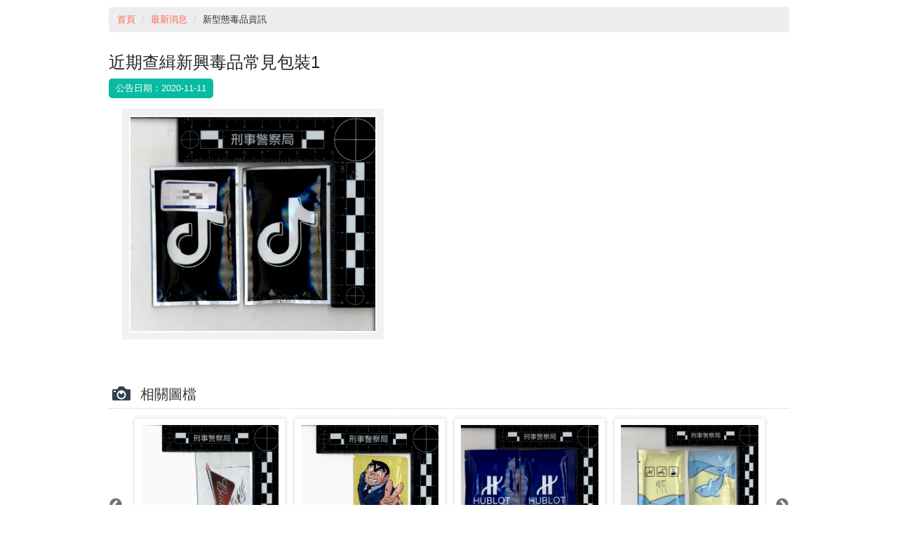

--- FILE ---
content_type: text/html; charset=utf-8
request_url: https://antidrug.moj.gov.tw/fp-1190-6910-2.html
body_size: 2540
content:
<!DOCTYPE html PUBLIC "-//W3C//DTD XHTML 1.0 Transitional//EN" "http://www.w3.org/TR/xhtml1/DTD/xhtml1-transitional.dtd\"><html lang="zh-Hant">
  <head>
    <META http-equiv="Content-Type" content="text/html; charset=utf-16">
    <meta charset="utf-8">
    <meta http-equiv="X-UA-Compatible" content="IE=edge">
    <meta name="viewport" content="width=device-width, initial-scale=1">
    <link rel="shortcut icon" href="/images/favicon.ico">
    <link rel="bookmark" href="/images/favicon.ico"><script nonce='3ae272b659bc' type="text/javascript">
		if (/Android|webOS|iPhone|iPad|iPod|BlackBerry|IEMobile|Opera Mini/i.test(navigator.userAgent)) {
			document.write("<style>  .MobileHide {display: none !important;}</style>");
		}     
		</script><!-- Google Tag Manager -->
<script nonce='3ae272b659bc'>(function(w,d,s,l,i){w[l]=w[l]||[];w[l].push({'gtm.start':
new Date().getTime(),event:'gtm.js'});var f=d.getElementsByTagName(s)[0],
j=d.createElement(s),dl=l!='dataLayer'?'&l='+l:'';j.async=true;j.src=
'https://www.googletagmanager.com/gtm.js?id='+i+dl;f.parentNode.insertBefore(j,f);
})(window,document,'script','dataLayer','GTM-MKH5QDR');</script>
<!-- End Google Tag Manager --><meta name="DC.Title" content="近期查緝新興毒品常見包裝1" /><meta name="DC.Subject" content="近期查緝新興毒品常見包裝1" /><meta name="DC.Creator" content="反毒大本營管理單位" /><meta name="DC.Publisher" content="反毒大本營管理單位" /><meta name="DC.Date" content="2020-11-11" /><meta name="DC.Identifier" content="" /><meta name="DC.Type" content="文字" /><meta name="Category.Theme" content="170" /><meta name="Category.Cake" content="140" /><meta name="Category.Service" content="E10" /><meta name="DC.Description" content="" /><meta name="DC.Contributor" content="反毒大本營管理單位" /><meta name="DC.Format" content="Text" /><meta name="DC.Relation" content="" /><meta name="DC.Source" content="反毒大本營管理單位" /><meta name="DC.Language" content="中文" /><meta name="DC.coverage.t.min" content="2020-11-11" /><meta name="DC.coverage.t.max" content="" /><meta name="DC.Rights" content="反毒大本營管理單位" /><meta name="Keywords" content="近期查緝新興毒品常見包裝1" /><title>近期查緝新興毒品常見包裝1
        -
      反毒大本營-專業版</title>
    <link rel="stylesheet" href="xslGip/Chinese2016_pro/assets/module/bootstrap-3.3.2/css/bootstrap.min.css">
    <link rel="stylesheet" href="xslGip/Chinese2016_pro/assets/module/slick/slick.css">
    <link rel="stylesheet" href="xslGip/Chinese2016_pro/assets/module/slick/slick-theme.css">
    <link rel="stylesheet" href="xslGip/Chinese2016_pro/assets/module/fontello/css/fontello.css">
    <link rel="stylesheet" href="xslGip/Chinese2016_pro/css/animate.css">
    <link rel="stylesheet" href="xslGip/Chinese2016_pro/css/slick-slide.css">
    <link rel="stylesheet" href="xslGip/Chinese2016_pro/css//lightbox.css">
    <link rel="stylesheet" href="xslGip/Chinese2016_pro/css/customize.css"><script nonce='3ae272b659bc' type="text/javascript">
					window.print();
				</script></head>
  <body>
    <div class="mpwrap"><section id="MainContent"><div class="container">
          <div class="row">
            <div class="col-xs-12 col-sm-12 col-md-12 col-lg-12">
              <div class="accesskey"><a href="#" title="中央內容區塊" accesskey="C">:::</a></div>
              <ol class="breadcrumb">
                <li><a title="首頁" href="mp-2.html">
					首頁
				</a></li>
                <li><a title="最新消息" href="np-45-2.html">最新消息</a></li>
                <li class="active">新型態毒品資訊</li>
              </ol>
            </div>
            <div class="col-xs-12 col-sm-12 col-md-12 col-lg-12">
              <div class="cp">
                <h3>近期查緝新興毒品常見包裝1</h3>
                <noscript>當script無法執行列印功能時，可按"ctrl + p"鍵替代。</noscript>
                <div class="date">公告日期：2020-11-11</div>
                <div class="user_edit">
                  <div class="pic"><img src="https://antidrug.moj.gov.tw/Public/Images/202012/610201230161677335.jpeg" alt="近期查緝新興毒品常見包裝1"></div>
                </div>
                <div class="pictures">
                  <h3>相關圖檔</h3>
                  <div class="Responsive_slider">
                    <div><span><img class="img-responsive" src="https://antidrug.moj.gov.tw/Public/Images/202012/610201230161677335.jpeg" alt="近期查緝新興毒品常見包裝1"></span><span class="infotxt">近期查緝新興毒品常見包裝1</span></div>
                    <div><span><img class="img-responsive" src="https://antidrug.moj.gov.tw/Public/Images/202012/0802012301616a6062.jpeg" alt="近期查緝新興毒品常見包裝1"></span><span class="infotxt">近期查緝新興毒品常見包裝1</span></div>
                    <div><span><img class="img-responsive" src="https://antidrug.moj.gov.tw/Public/Images/202012/626201230161670434.jpeg" alt="近期查緝新興毒品常見包裝1"></span><span class="infotxt">近期查緝新興毒品常見包裝1</span></div>
                    <div><span><img class="img-responsive" src="https://antidrug.moj.gov.tw/Public/Images/202012/15820123016169bba5.jpeg" alt="近期查緝新興毒品常見包裝1"></span><span class="infotxt">近期查緝新興毒品常見包裝1</span></div>
                    <div><span><img class="img-responsive" src="https://antidrug.moj.gov.tw/Public/Images/202012/705201230161678c24.jpeg" alt="近期查緝新興毒品常見包裝1"></span><span class="infotxt">近期查緝新興毒品常見包裝1</span></div>
                    <div><span><img class="img-responsive" src="https://antidrug.moj.gov.tw/Public/Images/202012/25120123016165c27c.jpeg" alt="近期查緝新興毒品常見包裝1"></span><span class="infotxt">近期查緝新興毒品常見包裝1</span></div>
                    <div><span><img class="img-responsive" src="https://antidrug.moj.gov.tw/Public/Images/202012/81720123016160b638.jpeg" alt="近期查緝新興毒品常見包裝1"></span><span class="infotxt">近期查緝新興毒品常見包裝1</span></div>
                    <div><span><img class="img-responsive" src="https://antidrug.moj.gov.tw/Public/Images/202012/254201230161698995.jpeg" alt="近期查緝新興毒品常見包裝1"></span><span class="infotxt">近期查緝新興毒品常見包裝1</span></div>
                    <div><span><img class="img-responsive" src="https://antidrug.moj.gov.tw/Public/Images/202012/78520123016160048f.jpeg" alt="近期查緝新興毒品常見包裝1"></span><span class="infotxt">近期查緝新興毒品常見包裝1</span></div>
                    <div><span><img class="img-responsive" src="https://antidrug.moj.gov.tw/Public/Images/202012/25420123016163c74e.jpeg" alt="近期查緝新興毒品常見包裝1"></span><span class="infotxt">近期查緝新興毒品常見包裝1</span></div>
                    <div><span><img class="img-responsive" src="https://antidrug.moj.gov.tw/Public/Images/202012/72420123016163de25.jpeg" alt="近期查緝新興毒品常見包裝1"></span><span class="infotxt">近期查緝新興毒品常見包裝1</span></div>
                    <div><span><img class="img-responsive" src="https://antidrug.moj.gov.tw/Public/Images/202012/30220123016162c5aa.jpeg" alt="近期查緝新興毒品常見包裝1"></span><span class="infotxt">近期查緝新興毒品常見包裝1</span></div>
                    <div><span><img class="img-responsive" src="https://antidrug.moj.gov.tw/Public/Images/202012/8492012301616f34e4.jpg" alt="近期查緝新興毒品常見包裝1"></span><span class="infotxt">近期查緝新興毒品常見包裝1</span></div>
                    <div><span><img class="img-responsive" src="https://antidrug.moj.gov.tw/Public/Images/202012/33420123016161dfc8.jpeg" alt="近期查緝新興毒品常見包裝1"></span><span class="infotxt">近期查緝新興毒品常見包裝1</span></div>
                  </div>
                </div>
              </div>
            </div>
          </div>
        </div></section></div><a href="#" class="scrollToTop" title="回頁首"><span style="display:none;">回頁首</span></a><script nonce='3ae272b659bc' src="xslGip/Chinese2016_pro/assets/js/jquery-3.6.0.min.js"></script><script nonce='3ae272b659bc' src="xslGip/Chinese2016_pro/assets/js/jquery.easing.min-1.4.1.js"></script><script nonce='3ae272b659bc' src="xslGip/Chinese2016_pro/assets/module/bootstrap-3.3.2/js/bootstrap.min.js"></script><script nonce='3ae272b659bc' src="xslGip/Chinese2016_pro/assets/module/slick/slick.js"></script><script nonce='3ae272b659bc' src="xslGip/Chinese2016_pro/js/wow.min.js"></script><script nonce='3ae272b659bc' src="xslGip/Chinese2016_pro/js/customize_scripts.js"></script><script nonce='3ae272b659bc'>
		new WOW().init();
		</script></body>
</html>

--- FILE ---
content_type: text/css
request_url: https://antidrug.moj.gov.tw/xslGip/Chinese2016_pro/css/slick-slide.css
body_size: 749
content:
@font-face {
	font-family: 'Pacifico';
	src: url('pacifico.eot');
	src: url('pacifico.eot?#iefix') format('embedded-opentype'),
	url('pacifico.woff') format('woff'),
	url('pacifico.ttf') format('truetype'),
	url('pacifico.svg#Pacifico') format('svg');
}

/*slick-slide*/
/* .slick-slide{background: #ccc;} */
.slick-slide .image{padding:10px;}
.slick-slide img{display:block;width:100%;height: auto;}
.slick-slider{margin:30px auto 50px;}
.slick-prev:before,
.slick-next:before{
    font-family: 'slick';
    font-size: 20px;
    line-height: 1;
    opacity: .75;
    color: #444;
    -webkit-font-smoothing: antialiased;
    -moz-osx-font-smoothing: grayscale;
}
section.slide{ width: 90%; margin: 0 auto;}
section.slide .single-item{}
section.slide .single-item img{}
section.slide .multiple-items{}
section.slide .multiple-items div{ border-right: 2px solid transparent; border-left: 2px solid transparent;} /*padding為圖邊和圖片之間的間距*/
section.slide .multiple-items div img{}

section.slide .variable-width{}
section.slide .variable-width div{  border-right: 2px solid #fff; border-left: 2px solid #fff} 
section.slide .variable-width div img{ width: 100%; height: auto;}

section.slide .center{}
section.slide .center div{ border-right: 2px solid transparent; border-left: 2px solid transparent;} /*padding為圖邊和圖片之間的間距*/
section.slide .center div img{}

@media (max-width: 768px) {	
	.center{margin-left:-40px;margin-right:-40px;}
}

--- FILE ---
content_type: text/css
request_url: https://antidrug.moj.gov.tw/xslGip/Chinese2016_pro/css/customize.css
body_size: 33866
content:
@charset "UTF-8";
/*////////////////////  斷點  //////////////////*/
@media (min-width: 1200px) {}
@media (min-width: 992px) and (max-width: 1199px) {}
@media (min-width: 768px) and (max-width: 991px) {}
@media (min-width: 361px) and (max-width: 767px) {}
@media (max-width: 360px) {}
/*////////////////////////////////////////////////*/
/*////////////////////  共用區  //////////////////*/
/*////////////////////////////////////////////////*/
/*Media Query*/
@media (min-width: 1200px) {
  .container { width: 1000px;}
  .pull-lg-left {  float: left !important; }
  .pull-lg-right {  float: right !important; }
}
@media (min-width: 992px) and (max-width: 1199px) {
  .pull-md-left {  float: left !important; }
  .pull-md-right {  float: right !important; }
}
@media (min-width: 768px) and (max-width: 991px) {
  .pull-sm-left {  float: left !important; }
  .pull-sm-right {  float: right !important; }
}
@media (max-width: 767px) {
  .pull-xs-left {  float: left !important; }
  .pull-xs-right {  float: right !important; }
}
body {
  /* font-family: Arial, "儷黑 Pro", "LiHei Pro", "微軟正黑體", "Microsoft JhengHei", "標楷體", sans-serif; */
  font-family: "微軟正黑體", Arial, Helvetica, sans-serif;
  font-size:16px;
  line-height:1.65em;
  overflow-x: hidden;
}
h1, h2, h3, h4, h5, h6 {
  color: #222;
  word-wrap: break-word;
  word-break: break-all;
}
h1{
  font-size:2em;
}
h2{
  font-size:1.6em;
}
h3{
  font-size:1.5em;
}
h4{
  font-size:1.4em;
}
h5{
  font-size:1.3em;
}
h6{
  font-size:1.2em;
}
p {
  margin-bottom: 1.2em;
}
ul, ol{
  margin: 0;
  padding: 0;
}
a{
  color: #35afe2;
}
a:hover{
  text-decoration: none;
}
/* GO TO TOP */
.scrollToTop{
  width:50px;
  height:50px;
  border-radius:50%;
  background: url(../images/basic/top.png) no-repeat center top rgba(0, 0, 0, 0.4);
  text-align:center;
  color: #FFF;
  line-height:50px;
  text-decoration: none;
  position:fixed;
  bottom:5px;
  right:5px;
  transition:.3s ease-out;
  display:none;
  z-index:99999999;
}
.scrollToTop:hover{
  background:url(../images/basic/top.png) no-repeat center top rgba(0, 0, 0, 0.8);
}
/*---------------------------------------以上為預設-------------*/
/*導引磚*/
.accesskey{
  float: left;
  opacity:0;
}
/*區塊基本設定*/
.Block{
  margin:20px 0;
  padding:15px 0;
}
.Block .BlockTitle{
  font-size: 24px !important;
  margin:20px 0;
  font-weight: 600;
}
.Block_NoMargin{
  margin:30px 0 -20px;
}
/*文字置中*/
.TitleCenter{
  text-align:center;
  color:#505050;
  font-size: 30px !important;
  padding-bottom: 20px;
}
.TitleCenter span{
  padding:0 40px 10px;
  border-bottom:solid 1px #35afe2;
}
/*自訂BTN*/
.BTN_wrap{
  margin-top:25px;
  margin-bottom: 25px;
}
.BTN{
  text-align: center;
  padding-top: 15px;
  padding-bottom:15px;
}
/*上傳*/
.BTN_Upload{
  color:#fff;
  background:#168abb;
  text-shadow:0 1px 2px #555;
}
.BTN_Upload:hover,
.BTN_Upload:focus{
  color:#fff;
  background:#10729b;
}
/*取消*/
.BTN_Cancel{
  padding:8px 35px;
  font-size: 18px;
  color:#fff;
  background:#8d8d8d;
}
.BTN_Cancel:hover,
.BTN_Cancel:focus{
  color:#fff;
}
/*送出*/
.BTN_Send{
  padding:8px 35px;
  font-size: 18px;
  color:#fff;
  background:#35afe2;
}
.BTN_Send:hover,
.BTN_Send:focus{
  color:#fff;
}
@media (max-width: 767px) {
  .BTN_Send,
  .BTN_Cancel{ width:calc(100%/2 - 2px);}
}
/*必填星星*/
.required{ color:#ff0000;}
/*文字顏色*/
.Text_Red{ color:#ff0000;}
/*資訊發布時間*/
.Meta {
  color: #333;
}
.Meta div {
  display: inline-block;
  color:#333;
  margin-right: 20px;
  font-size:14px;
  line-height:54px;
}
.Meta div span {color: #333;}
.Meta div a {
  color: #35afe2;
  text-decoration: underline;
}
.Meta div a:hover {text-decoration: none; }
.Meta div:last-child {margin-right: 0; }
/*發布單位*/.MetaDep{}
/*發布日期*/.MetaDay{}
/*更新日期*/.MetaUpdate{}
/*點閱次數*/.MetaClick{}
@media (max-width: 767px) {
  .Meta{
    margin-bottom: 20px;
  }
  .Meta div {
    line-height:1.6;
  }
}
/*////////////////////////////////////////////////////////////////////////////*/
/*/////////////////////////////////  Header  /////////////////////////////////*/
/*////////////////////////////////////////////////////////////////////////////*/
#Header{
  -webkit-box-shadow: 0px 0px 10px RGBA(0,0,0,.6);
  box-shadow: 0px 0px 10px RGBA(0,0,0,.6);
  position: relative;
  z-index: 999999;
}
#Header .navbar{
  border:0;
  margin-bottom:0;
  background:url(../images/basic/bg-Header-navbar.png) repeat-x left 118px;
}
#Header .navbar .navbar-header{
  width: 100%;
  text-align:center;
  position: relative;
}
/*Logo*/
#Header .navbar .navbar-header .Logo{
  position: absolute;
  left:50%;
  top: 25px;
  margin-left:-260px;
}
@media (max-width: 767px) {
  #Header .navbar .navbar-header .Logo{
    left: auto;
  }
}
/*主選單*/
#Header .MainMenu{
  height: 50px;
  font-size: 16px;
  margin-top:20px;
}
#Header .MainMenu a{ text-decoration:none; }
#Header .MainMenu .navbar-nav > li > a{color:#464646;}
#Header .MainMenu .navbar-nav > li > a:hover,
#Header .MainMenu .navbar-nav > li > a:focus{ background:none;}
#Header .MainMenu .navbar-nav .dropdown > a{ background:transparent;}
#Header .MainMenu .navbar-nav .dropdown > a:hover .caret{ color: #e00012;}
#Header .MainMenu .navbar-nav .dropdown .caret{
  margin-left: 5px;
  color:#44beb1;
}
#Header .MainMenu .navbar-nav .dropdown-menu{
  min-width: 200px;
  padding:0 0;
  /*display:block;*/
}
#Header .MainMenu .navbar-nav .dropdown-menu{ background:#fff;}
#Header .MainMenu .navbar-nav .dropdown-menu > li{ /*position: relative;*/ }
#Header .MainMenu .navbar-nav .dropdown-menu > li > a{
  font-size: 15px;
  border-bottom:dotted 1px #e5e5e5;
  background:#fff;
  line-height:1.8;
}
#Header .MainMenu .navbar-nav .dropdown-menu > li > a:hover,
#Header .MainMenu .navbar-nav .dropdown-menu > li > a:focus{ background:#eee;}
#Header .MainMenu .navbar-nav .dropdown-menu > li:last-child > a{ border-bottom:none;}
/*主選單-第三節點*/
#Header .MainMenu .navbar-nav .dropdown-menu > li ul{
/*position: absolute;
top: 0px;
left: 200px;*/
background:#fff;
width: 220px;
list-style:none;
padding:0;
/*display:none;*/
}
#Header .MainMenu .navbar-nav .dropdown-menu > li ul li a{
  font-size: 15px;
  padding:4px 15px;
  display:block;
  box-sizing:border-box;
  text-decoration:none;
  border-bottom:dotted 1px #c2c2c2;
}
#Header .MainMenu .navbar-nav .dropdown-menu .dropdown-submenu{position:relative;}
#Header .MainMenu .navbar-nav .dropdown-menu .dropdown-submenu > .dropdown-menu{
  top:5px;
  left:100%;
  margin-top:-6px;
  margin-left:-1px;
  -webkit-border-radius:0 6px 6px 6px;
  -moz-border-radius:0 6px 6px 6px;
  border-radius:0 6px 6px 6px;
}
#Header .MainMenu .navbar-nav .dropdown-menu .dropdown-submenu > a:after{
  display:block;
  content:" ";
  float:right;
  width:0;
  height:0;
  border-color:transparent;
  border-style:solid;
  border-width:5px 0 5px 5px;
  border-left-color:#cccccc;
  margin-top:5px;
  margin-right:-10px;
}
#Header .MainMenu .navbar-nav .dropdown-menu .dropdown-submenu:hover > a:after{border-left-color:#555;}
#Header .MainMenu .navbar-nav .dropdown-menu .dropdown-submenu.pull-left{float:none;}
#Header .MainMenu .navbar-nav .dropdown-menu .dropdown-submenu.pull-left > .dropdown-menu{
  left:-100%;
  margin-left:10px;
  -webkit-border-radius:6px 0 6px 6px;
  -moz-border-radius:6px 0 6px 6px;
  border-radius:6px 0 6px 6px;
}
/*主選單-第三節點-accordion
#Header .MainMenu .navbar-nav .dropdown-menu .panel-group .panel .panel-body ul{
list-style-type:disc;
list-style-position:inside;
background:#F8F8F8;
-webkit-box-shadow: inset 0px 10px 10px -10px rgba(85, 85, 85, 0.60);
-moz-box-shadow: inset 0px 10px 10px -10px rgba(85, 85, 85, 0.60);
box-shadow: inset 0px 10px 10px -10px rgba(85, 85, 85, 0.60);
padding:0;
}
#Header .MainMenu .navbar-nav .dropdown-menu .panel-group .panel .panel-body li a{
font-size: 15px;
padding:8px 15px;
display:block;
box-sizing:border-box;
text-decoration:none;
border-bottom:dotted 1px #c2c2c2;
}
#Header .MainMenu .navbar-nav .dropdown-menu .panel-group .panel .panel-body li :hover,
#Header .MainMenu .navbar-nav .dropdown-menu .panel-group .panel .panel-body li :focus{
background:#8d959e;
color:#fff;
}*/
/*accordion
#Header .MainMenu .navbar-nav .dropdown-menu .panel-group{ margin-bottom:0; }
#Header .MainMenu .navbar-nav .dropdown-menu .panel-group .panel{border-radius:0;}
#Header .MainMenu .navbar-nav .dropdown-menu .panel-group .panel .panel-heading{}
#Header .MainMenu .navbar-nav .dropdown-menu .panel-group .panel .panel-heading .icon-angle-down{ color:#df0211;}
#Header .MainMenu .navbar-nav .dropdown-menu .panel-group .panel .panel-heading a{ display:block; }
#Header .MainMenu .navbar-nav .dropdown-menu .panel-group .panel .panel-body{
padding:0;
border-top: 1px solid transparent;
}*/
/**/
.FB_share{
  position: absolute;
  top: 35px;
  right:15px;
  z-index: 1;
}
/*Search*/
#Header .Search{
  width:280px;
  top: 40px;
  left: 0px;
  left: 50%;
  margin-left:220px;
  position: absolute;
  display: none;
}
#Header .Search .btn{
  background:#fff;
  padding:0;
  position: relative;
  left: -28px;
  z-index: 3;
}
#Header .Search .input-group{ width: 108%; }
#Header .Search .input-group .form-control:first-child{ border-radius:4px;}
/*關鍵字*/
#Header .HotKeywords{
  color: #959595;
  margin-top:8px;
  font-size:.813em;
  line-height:1.2em;
}
#Header .HotKeywords a:after{ content:'、';}
#Header .HotKeywords a:last-child:after{ content:'';}
/*FB_Link*/
#Header .FB_Link{
  margin:35px 0 0;
  padding:8px 0;
}
#Header .FB_Link .FB_BTN{
  background:#3c5a9c;
  display:inline-block;
  padding:6px 15px 6px 5px;
}
#Header .FB_Link .FB_BTN a{
  color:#fff;
  font-size: 15px;
}
#Header .FB_Link .FB_BTN a:hover,
#Header .FB_Link .FB_BTN a:focus{
  text-decoration:none;
}
/*Header_Links*/
#Header .Header_Links{
  height: 30px;
  color:#666;
  position: relative;
  margin-bottom: 70px;
}
#Header .Header_Links ul{
  float:right;
}
@media (max-width: 767px) {
  #Header .Header_Links ul{
    float: left;
  }
}
#Header .Header_Links li a{
  display: inline-block;
  padding-top:0;
  width: 36px;
  height: 36px;
  padding:2px;
  color:#666;
  text-shadow:none;
  background:#dedede;
  border-radius: 50%;
  margin-right: 5px;
  margin-top: 5px;
}
#Header .Header_Links li:first-child a{
  background: #08bba2;
}
#Header .Header_Links li:nth-child(2) a{
  background: #f5893f;
}
#Header .Header_Links li a:hover,
#Header .Header_Links li a:focus{
  color: #fe664f;
  background:#333;
}
#Header .navbar .navbar-header .Logo span{
  background: #585859;
  width: 120px;
  height: 40px;
  color: #FFF;
  font-weight: 300;
  text-align: center;
  position: absolute;
  top: 35px;
  right: -120px;
  line-height: 40px;
  font-size: .6em;
  border-radius: 20px;
}
@media (min-width: 1200px) {
  /*logo*/
  #Header .navbar .navbar-header .Logo img{ width: 360px;}
  /*主選單*/
  #Header .MainMenu .navbar>li a{}
  #Header .MainMenu .navbar #offcanvas-left{ padding-left: 100px; }
}
@media (min-width: 992px) and (max-width: 1199px) {
  /*logo*/
  #Header .navbar .navbar-header .Logo img{ width: 300px;}
  /*主選單*/
  #Header .MainMenu .navbar>li a{}
  #Header .MainMenu .navbar #offcanvas-left{ padding-left: 100px; }
  #Header .navbar .navbar-header .Logo span{
    background: #585859;
    width: 100px;
    height: 35px;
    color: #FFF;
    font-weight: normal;
    text-align: center;
    position: absolute;
    top: 30px;
    left: 50%;
    margin-left:150px;
    line-height: 35px;
    font-size: 15px;
    border-radius: 20px;
  }
}
@media (min-width: 768px) and (max-width: 991px) {
  #Header .navbar{  background:url(../images/basic/bg-Header-navbar.png) repeat-x left 100px;}
  #Header .container .row{
    margin-left: 0;
    margin-right:0;
  }
  /*logo*/
  #Header .navbar .navbar-header .Logo {
    position: absolute;
    left: 0%;
    top: 25px;
    margin-left:0px;
  }
  #Header .navbar .navbar-header .Logo img{
    width: 260px;
  }
  #Header .navbar .navbar-header .Logo span{
    background: #585859;
    width: 100px;
    height: 35px;
    color: #FFF;
    font-weight: normal;
    text-align: center;
    position: absolute;
    top: 20px;
    left: 50%;
    margin-left:130px;
    line-height: 35px;
    font-size: 15px;
    border-radius: 20px;
  }
  /*主選單*/
  #Header .MainMenu{
    height: 50px;
    font-size: 16px;
    margin-top:20px;
    padding-left: 0;
  }
  #Header .MainMenu .navbar>li a{}
  #Header .MainMenu .navbar #offcanvas-left{ padding-left: 100px; }
  #Header .navbar-nav{ float:right;}
  /*FB_Link*/
  #Header .FB_Link{ margin:0 15px 0;}
}
@media (max-width: 767px) {
  #Header{
    background:none;
  }
  #Header .navbar{ background:none;}
  #Header .navbar .navbar-header{ border-bottom: 1px solid #ccc;}
  /*logo*/
  #Header .navbar .navbar-header .Logo{
    display: inline-block;
    margin:0 -4px;
    height:56px;
    position:relative;
    top: 0px;
  }
  #Header .navbar .navbar-header .Logo img{
    width:auto;
    max-width:200px;
    padding-top: 8px;
    margin-left: -70px;
  }
  #Header .navbar .navbar-header .Logo span{
    background: #585859;
    width: 50px;
    height: 25px;
    color: #FFF;
    font-weight: normal;
    text-align: center;
    position: absolute;
    top: 30px;
    left: 50%;
    margin-left:60px;
    line-height: 25px;
    font-size: 11px;
    border-radius: 4px;
  }
  @media (max-width: 767px) {
    .navbar-toggle{
      margin-right: 0px;
    }
  }
  /*主選單*/
  #Header .MainMenu{
    height: auto;
    font-size: 15px;
    margin-top:0;
    padding:0;
  }
  #Header .MainMenu .navbar-nav .dropdown-menu > li ul{
    background:#fff;
    width: 100%;
    list-style:none;
    padding:0;
  }
  #Header .MainMenu .navbar-nav > li > a{
    color:#464646;
  }
  #Header .MainMenu .navbar-nav > li > a:hover,
  #Header .MainMenu .navbar-nav > li > a:focus{ background:#fff;}
  #Header .MainMenu .navbar-nav .dropdown a:hover .caret{ color: #e00012;}
  #Header .MainMenu .navbar-nav .dropdown .caret{
    margin-left: 5px;
    color:#35afe2;
  }
  #Header .MainMenu .navbar-nav .dropdown-menu{ background:#f4f4f4;}
  #Header .MainMenu .navbar-nav .dropdown-menu > li > a{
    padding:7px 15px 7px 25px;
    border-bottom:dotted 1px #dedede;
    background:#f4f4f4;
    line-height:1.8;
  }
  #Header .MainMenu .navbar-nav .dropdown-menu > li > a:hover,
  #Header .MainMenu .navbar-nav .dropdown-menu > li > a:focus{ background:#f4f4f4; }
  #Header .MainMenu .navbar-nav .dropdown-menu > li:last-child > a{ border-bottom:none;}
  #Header .MainMenu .navbar-nav .dropdown-menu > li ul li a{
    padding:7px 40px;
  }
  #Header .MainMenu .navbar-nav .dropdown-menu .dropdown-menu > li > a{ background:#E0E0E0; }
  #Header .MainMenu .navbar-nav .dropdown-menu .dropdown-menu > li > a:hover,
  #Header .MainMenu .navbar-nav .dropdown-menu .dropdown-menu > li > a:focus{
    background:#555;
    color:#fff;
  }
  /*Search*/
  #Header .Search{ margin:0;}
  #Header .Search .input-group{ width: 100%; }
  /*FB_Link*/
  #Header .FB_Link{
    margin:10px 0 20px;
    padding:0;
  }
  /*Header_Links*/
  #Header .Header_Links{
    height: auto;
    background:none;
  }
  #Header .Header_Links li:after{ content:'';}
  #Header .Header_Links li:last-child:after{ content:'';}
  #Header .Header_Links li a{
    display: block;
    line-height:normal;
    padding-top:10px;
    padding-bottom:10px;
    font-size: 15px;
    color:#464646;
    text-shadow:none;
  }
  #Header .Header_Links li a:hover,
  #Header .Header_Links li a:focus{ background:#eee;}
  /*Search*/
  #Header .Search{
    width:100%;
    top: 5px;
    left: 0px;
    margin:5px 0 0 0px;
    position: relative;
    display: block;
  }
  #Header .Search .btn{
    background:#fff;
    padding:0;
    position: relative;
    left: -28px;
    z-index: 3;
  }
}
@media (max-width: 767px) {
  #Header .Header_Links {
    overflow: hidden;
    width: 100%;
    margin-bottom: 10px;
  }
  .navbar-nav{
    margin:15px 0px;
    width: 100%;
  }
  #Header .Header_Links li a{
    border-radius: 5px;
    display: block;
    width: 97.5%;
  }
  #Header .Header_Links li:nth-child(2) a{
    display: none;
  }
  #Header .Header_Links li a{
    display: block;
    line-height:normal;
    padding-top:0px;
    padding-bottom:0px;
    font-size: 15px;
    color:#464646;
    text-shadow:none;
    text-align: center;
  }
  #Header .Header_Links li a:hover,#Header .Header_Links li a:focus{
    background: #017874;
  }
}
/*////////////////////////////////////////////////////////////////////////////*/
/*/////////////////////////////////  Sliders  ////////////////////////////////*/
/*////////////////////////////////////////////////////////////////////////////*/
.slick-slider {
  margin: 0px auto 10px !important;
}
/*IndexSlide*/
.IndexSlide.slick-slider{ margin: 0px auto 50px !important; } /*控制點容器高度*/
.IndexSlide > .slick-dots{ bottom: -55px; }
.IndexSlide .pic{
  position: relative;
  overflow:hidden;
}
.IndexSlide .pic:after{
  padding-top: 56.25%;
  content:"";
  display: block;
}
.IndexSlide .pic img{
  position:absolute;
  top:0;
  bottom:0;
  right:0;
  left:0;
  min-height:100%;
  max-width:100%;
  margin:auto;
  object-fit : cover;
}
@media (min-width: 992px) {
  .IndexSlide {
    margin-right: auto;
    margin-left: auto;
    clear: both;
  }
  .IndexSlide .pic{height:550px;}
  .IndexSlide .pic .caption {
    background: #a4a4a4;
    color: #fff;
    text-align: center;
    padding: 5px;
    font-size: 1.4em;
  }
  .IndexSlide .slick-prev {
    left: 35px;
    width: 35px;
    height: 66px;
    margin-top: -33px;
    background: url(../images/basic/left-white.png) no-repeat 0 0;
    display: block;
  }
  .IndexSlide .slick-prev:hover {opacity: 0.5; }
  .IndexSlide .slick-prev:before {content: ""; }
  .IndexSlide .slick-next {
    right: 35px;
    width: 35px;
    height: 66px;
    margin-top: -33px;
    background: url(../images/basic/right-white.png) no-repeat 0 0;
  }
  .IndexSlide .slick-next:hover {opacity: 0.5; }
  .IndexSlide .slick-next:before {content: ""; }
}
@media (min-width: 768px) and (max-width: 991px) {
  .IndexSlide {
    width: 100%;
    margin-right: auto;
    margin-left: auto;
    clear: both;
  }
  .IndexSlide .pic{height:auto;}
  .IndexSlide .pic .caption {
    background: #a4a4a4;
    color: #fff;
    text-align: center;
    padding: 5px;
    font-size: 1.4em;
  }
  .IndexSlide .slick-prev {
    left: 35px;
    width: 35px;
    height: 66px;
    margin-top: -33px;
    background: url(../images/basic/left-white.png) no-repeat 0 0;
    display: block;
  }
  .IndexSlide .slick-prev:hover {opacity: 0.5; }
  .IndexSlide .slick-prev:before {content: ""; }
  .IndexSlide .slick-next {
    right: 35px;
    width: 35px;
    height: 66px;
    margin-top: -33px;
    background: url(../images/basic/right-white.png) no-repeat 0 0;
  }
  .IndexSlide .slick-next:hover {opacity: 0.5; }
  .IndexSlide .slick-next:before {content: ""; }
}
@media (max-width: 767px) {
  .IndexSlide {
    width: 100%;
    clear: both;
  }
  .IndexSlide .pic{height:auto;}
  .IndexSlide .pic .caption {
    background: #a4a4a4;
    color: #fff;
    text-align: center;
    padding: 5px;
    font-size: 1.4em;
  }
  .IndexSlide .slick-prev {
    left: 20px;
    width: 35px;
    height: 66px;
    margin-top: -33px;
    background: url(../images/basic/left-white.png) no-repeat 0 0;
    display: block;
  }
  .IndexSlide .slick-prev:hover {opacity: 0.5; }
  .IndexSlide .slick-prev:before {content: ""; }
  .IndexSlide .slick-next {
    right: 20px;
    width: 35px;
    height: 66px;
    margin-top: -33px;
    background: url(../images/basic/right-white.png) no-repeat 0 0;
  }
  .IndexSlide .slick-next:hover {opacity: 0.5; }
  .IndexSlide .slick-next:before {content: ""; }
}
/*BannerSlide*/
.BannerSlide_Wrap{
  margin:0 0;
  padding: 25px 0;
}
.BannerSlide.slick-slider{ margin: 0px auto 0 !important; } /*控制點容器高度*/
.BannerSlide.slick-slider{padding: 0 35px;}
.BannerSlide{}
.BannerSlide .Banner{
  margin: 0 8px;
  height: 70px;
  background:#e5e5e5;
  border:solid 1px #e5e5e5;
}
.BannerSlide .Banner img {
  width: 100%;
  height:100%;
}
.BannerSlide .slick-prev {
  left: 0px;
  width: 28px;
  height: 50px;
  margin-top: -25px;
  background: url(../images/basic/left2.png) no-repeat 0 0;
  display: block;
  /*background-color: #fff;*/
}
.BannerSlide .slick-prev:hover { opacity: 0.5; }
.BannerSlide .slick-prev:before { content: ""; }
.BannerSlide .slick-next {
  right: 0px;
  width: 28px;
  height: 50px;
  margin-top: -25px;
  background: url(../images/basic/right2.png) no-repeat 0 0;
  /*background-color: #fff;*/
}
.BannerSlide .slick-next:hover {opacity: 0.5; }
.BannerSlide .slick-next:before {content: ""; }
@media (max-width: 767px) {
  .BannerSlide_Wrap{
    background:#dbded8;
    margin-bottom:25px;
  }
  .BannerSlide .Banner{
    margin: 0 5px;
    height: 50px;
  }
}
/*內頁：圖片展示*/
.Muti_Slider{
  margin-bottom:35px;
}
.Muti_Slider .slider-for .slide .imgBOX{
  width: 940px;
  height:370px;
  display:table-cell;
  vertical-align:middle;
}
.Muti_Slider .slider-for .slide .imgBOX img{
  display:block;
  width:auto;
  max-height: 100%;
  margin:0 auto;
}
.Muti_Slider .slick-slider { margin-bottom: 15px; }
.Muti_Slider .slider-for .slide{
  padding: 6px;
  border: 1px solid #ddd;
  background: #fff;
}
.Muti_Slider .slider-for .slide .imgBOX{ background:#fff; }
.Muti_Slider .slider-for .slide .imgBOX img{}
/**/
.Muti_Slider .slider-for .slide .Photo_info{
  padding:10px;
  height:60px;
  overflow:hidden;
  text-align: left;
  background:#fff;
  border-top:solid 1px #e5e5e5;
}
.Muti_Slider .slider-for .slide .Photo_info .title{
  color: #35afe2;
  font-size: 1.12em;
}
.Muti_Slider .slider-for .slide p {  color: #000;}
.Muti_Slider .slider-for .slick-prev {
  left: 20px;
  top:45%;
  width: 35px;
  height: 66px;
  margin-top: -33px;
  background: url(../images/basic/left2.png) no-repeat 0 0;
  display: block;
}
.Muti_Slider .slider-for .slick-prev:hover { opacity: 0.5; }
.Muti_Slider .slider-for .slick-prev:before { content: ""; }
.Muti_Slider .slider-for .slick-next {
  right: 20px;
  top:45%;
  width: 35px;
  height: 66px;
  margin-top: -33px;
  background: url(../images/basic/right2.png) no-repeat 0 0;
}
.Muti_Slider .slider-for .slick-next:hover {opacity: .5; }
.Muti_Slider .slider-for .slick-next:before {content: ""; }
.Muti_Slider .slider-nav{}
.Muti_Slider .slider-nav > div{
  height:90px;
}
.Muti_Slider .slider-nav img{
  width:100%;
  height:90px;
}
.Muti_Slider .slider-nav div { border-right: 10px solid #fff;border-left: 5px solid #fff;}
.Muti_Slider .slider-nav .slick-prev:before, .Muti_Slider .slider-nav .slick-next:before {color: #777; }
.Muti_Slider .slider-nav .slick-prev:hover:before, .Muti_Slider .slider-nav .slick-next:hover:before {color: #777; opacity: .5; }
/*內頁：圖片展示　調整為一半*/
.Muti_Slider.Half .slider-for .slide .imgBOX{
  width: 470px;
  height:370px;
  display:table-cell;
  vertical-align:middle;
}
.Muti_Slider.Half .slider-for .slick-prev {
  left: 20px;
  top:55%;
  width: 35px;
  height: 66px;
  margin-top: -33px;
  background: url(../images/basic/left2.png) no-repeat 0 0;
  display: block;
}
.Muti_Slider.Half .slider-for .slick-next {
  right: 20px;
  top:55%;
  width: 35px;
  height: 66px;
  margin-top: -33px;
  background: url(../images/basic/right2.png) no-repeat 0 0;
}
@media (min-width: 768px) and (max-width: 991px) {
  .Muti_Slider.Half .slider-for .slide .imgBOX{
    width: 720px;
    height:370px;
    display:table-cell;
    vertical-align:middle;
  }
}
@media (max-width: 767px) {
  .Muti_Slider.Half .slider-for .slide .imgBOX{
    width: 737px;
    height:300px;
  }
}
/*////////////////////////////////////////////////////////////////////////*/
/*/////////////////////////////  #FatFooter  /////////////////////////////*/
/*////////////////////////////////////////////////////////////////////////*/
#FatFooter {
  background: #44beb1;
  overflow:hidden;
  /* background: rgba(49,133,206,1);*/
}
@media (max-width: 767px) {
  #FatFooter {
    display: none;
  }
}
#FatFooter .FatFooterBtn {
  font-size: 1em;
  cursor: pointer;
  display: inline-block;
  width: 80px;
  color: #FFF;
  border:none;
  background-color: #015950;
  border-radius: 0 0 8px 8px;
  position: absolute;
  left: 50%;
  margin-left: 420px;
}
@media (max-width: 767px) {
  #FatFooter .FatFooterBtn {
    left: auto;
    right:10px;
  }
}
#FatFooter .FatFooterBtn:hover,
#FatFooter .FatFooterBtn:focus {
  background:#005b51;
  color: #fff;
  text-decoration: none;
  cursor: pointer;
  border: none;
}
#FatFooter .FatFooterBtn.close {
  font-weight: normal;
  border: none;
  text-shadow: none;
  opacity: 1;
  display: inline-block;
  line-height: 1.45em;
}
#FatFooter nav {
  clear: both;
  color: #fff;
  width:1000px;
  margin: 8px auto;
  padding: 30px 0 30px 0px;
  overflow: hidden;
}
#FatFooter nav ul {
  list-style: none;
  margin: 0 0px 0 0px;
  padding: 5px 0;
  overflow: hidden;
}
#FatFooter nav ul li {
  vertical-align: top;
  display: inline-block;
  text-align: center;
  line-height: 2.6;
}
#FatFooter nav ul li a {
  color: #fff;
  font-size:1em;
/* padding: 5px;
margin-bottom: 5px;*/
margin:0 5px 5px;
padding: 5px;
line-height:1.65em;
display: block;
font-weight: 500;
text-align: left;
font-weight: 800;
}
#FatFooter nav ul li a:hover {
  color: #fff;
  text-decoration: none;
  background:#000;
  background:rgba(0, 0, 0, 0.5);
  border-radius:3px;
}
#FatFooter nav ul li ul {
  padding: 0;
  overflow: hidden;
}
#FatFooter nav ul li ul li {
  display: inline;
  margin: 0;
  padding: 5px 0;
  border: none;
  background: none;
  list-style-type: disc;
}
#FatFooter nav ul li ul li a {
  display: block;
  color: #a2f0e5;
  font-weight: normal;
  text-decoration: none;
  font-size: .938em;
  font-weight: normal;
  line-height: 1.4em;
  padding: 3px 8px;
  border-bottom:none;
  background: none;
  -webkit-box-sizing: border-box;
  -moz-box-sizing: border-box;
  box-sizing: border-box;
}
#FatFooter nav ul li ul li ul {  display: none;}
@media (min-width: 1200px) {
  #FatFooter nav ul li {  width: 15.7%;}
}
@media (min-width: 992px) and (max-width: 1199px) {
  #FatFooter nav ul li {  width: 15.7%;}
}
@media (min-width: 768px) and (max-width: 991px) {
  #FatFooter nav ul li {
    margin: 0 0 30px 0;
    width: 32%;
    text-align:center;
    padding:0;
  }
  #FatFooter nav ul li ul{ margin:0; }
}
@media (max-width: 767px) {
  #FatFooter nav ul{
    width:100%;
  }
  #FatFooter nav ul li {
    display:block;
  }
}
/*////////////////////////////////////////////////////////////////////////*/
/*///////////////////////////////  #Footer  //////////////////////////////*/
/*////////////////////////////////////////////////////////////////////////*/
#Footer{
  padding:27px 0;
  font-size:.813em;
  line-height: 1.6em;
  background: #44beb1;
  border-top: 1px solid #5ec6bb;
}
#Footer .Logo{
  height: 50px;}
  #Footer .Logo img{
    max-width:100%;
    max-height:50px;
  }
  /*隱私權宣告*/
  #Footer .Footer_link a{
    font-size: 1em;
    display: inline-block;
    padding: 0px 20px 0px 0px;
    color: #FFF;
    vertical-align: top;
    position: relative;
  }
  #Footer .Footer_link a::before{
    content: "";
    width: 1px;
    height: 14px;
    background:#FFF;
    position: absolute;
    top: 3px;
    right: 6px;
  }
  #Footer .Footer_link a:hover{
    color:#e4ff00;
  }
  @media (max-width: 767px) {
    #Footer{
      width:100%;
    }
    #Footer .Footer_link a{
      margin: 1% 1% 5px 0%;
      width: 46%;
    }
    #Footer .Footer_link a::before{
      display: none;
    }
  }
  /*聯絡資訊*/
  #Footer .Footer_info{
    line-height: 1.6em;
    font-weight:bold;
    color:#4d4f50;
  }
  /*相關圖示*/
  #Footer .Footer_icon{
    margin-bottom:15px;
    width: 100%;
    text-align:right;
  }
  #Footer .Footer_icon a{
    vertical-align:top;
    display:inline-block;
    margin-right: 5px;
  }
  @media (max-width: 767px) {
    #Footer .Footer_icon a{
      margin-top: 4%;
    }
  }
  /*瀏覽人次*/
  #Footer .Counter,#Footer .UpdateTime{
    font-weight:bold;
    color:#333;
    text-align:left;
    display:block;
  }
  #Footer .Counter a{ color:#35afe2; }
  @media (max-width: 767px) {
    #Footer{ padding:27px 0 80px;}
    #Footer .Footer_info{
      margin-bottom:5px;
    }
    #Footer .Footer_icon{
      margin-bottom:0;
      text-align:left;
    }
    #Footer .Counter{
      width: 50%;
      text-align:left;
    }
  }
  /*快速連結*/
  .Footer_link{}
  /*相關連結*/
  .Link_list{}
  /*解析度建議*/
  .Resolution{}
  /*版權宣告*/
  .Copyright{
    color: #FFF;
    font-size: 1em;
  }
  @media (max-width: 767px) {
    .Copyright{
      margin-top: 5px;
    }
  }
  /*社群分享*/
  .SocialLink {}
  .SocialLink li {}
  .SocialLink li a {}
  .SocialLink li a:hover {}
  /*//////////////////////////////////////////////////////////////*/
  /*///////////////////////  Coverflow  //////////////////////////*/
  /*//////////////////////////////////////////////////////////////*/
  .Rolling{}
  .Rolling .More a{
    display:block;
    background: #35afe2;
    color:#fff;
    padding: 8px 15px;
    border-radius: 5px;
    font-size: 16px;
  }
  .Rolling .More a:hover,
  .Rolling .More a:focus{
    text-decoration:none;
    background: #0087bf;
  }
  /*↓↓↓↓↓↓↓↓↓↓↓↓↓↓↓↓↓↓↓↓↓↓↓↓↓↓↓↓↓↓↓↓↓↓↓↓↓↓↓↓↓↓↓↓↓↓↓↓↓↓↓↓↓↓↓↓↓↓↓↓↓↓↓↓↓↓↓↓↓↓↓↓↓↓↓↓↓↓↓↓↓↓↓↓↓↓*/
  /*↓↓↓↓↓↓↓↓↓↓↓↓↓↓↓↓↓↓↓↓↓↓↓↓↓↓↓↓↓↓↓↓↓↓↓↓↓    首頁    ↓↓↓↓↓↓↓↓↓↓↓↓↓↓↓↓↓↓↓↓↓↓↓↓↓↓↓↓↓↓↓↓↓↓↓↓↓*/
  /*↓↓↓↓↓↓↓↓↓↓↓↓↓↓↓↓↓↓↓↓↓↓↓↓↓↓↓↓↓↓↓↓↓↓↓↓↓↓↓↓↓↓↓↓↓↓↓↓↓↓↓↓↓↓↓↓↓↓↓↓↓↓↓↓↓↓↓↓↓↓↓↓↓↓↓↓↓↓↓↓↓↓↓↓↓↓*/
  /*↓↓↓↓↓↓↓↓↓↓↓↓↓↓↓↓↓↓↓↓↓↓↓↓↓↓↓↓↓↓↓  以下是 內容區塊大混戰  ↓↓↓↓↓↓↓↓↓↓↓↓↓↓↓↓↓↓↓↓↓↓↓↓↓↓↓↓↓↓*/
  /*↓↓↓↓↓↓↓↓↓↓↓↓↓↓↓↓↓↓↓↓↓↓↓↓↓↓↓↓↓↓↓↓↓↓↓↓↓↓↓↓↓↓↓↓↓↓↓↓↓↓↓↓↓↓↓↓↓↓↓↓↓↓↓↓↓↓↓↓↓↓↓↓↓↓↓↓↓↓↓↓↓↓↓↓↓↓*/
  /*↓↓↓↓↓↓↓↓↓↓↓↓↓↓↓↓↓↓↓↓↓↓↓↓↓↓↓↓↓↓↓↓↓↓↓↓     OK GO!     ↓↓↓↓↓↓↓↓↓↓↓↓↓↓↓↓↓↓↓↓↓↓↓↓↓↓↓↓↓↓↓↓↓↓*/
  /*↓↓↓↓↓↓↓↓↓↓↓↓↓↓↓↓↓↓↓↓↓↓↓↓↓↓↓↓↓↓↓↓↓↓↓↓↓↓↓↓↓↓↓↓↓↓↓↓↓↓↓↓↓↓↓↓↓↓↓↓↓↓↓↓↓↓↓↓↓↓↓↓↓↓↓↓↓↓↓↓↓↓↓↓↓↓*/
  /*////////////////////////////////////////////////////////////////////////////*/
  /*//////////////////////////////  Service_List  //////////////////////////////*/
  /*////////////////////////////////////////////////////////////////////////////*/
  .Service_List{  padding: 0 10px;}
  .Service_List .container{ background:url(../images/basic/index_bg.jpg) no-repeat right bottom;}
  @media (max-width: 768px) {
    .Service_List .container{
      background: none;
    }
  }
  .Service_List .Service_Item{
    width:calc(100%/7 - 12px);
    display:inline-block;
    vertical-align:top;
    margin:4px;
    font-size: 18px;
    color:#3d3d3d;
    text-align:center;
  }
  .Service_List .Service_Item .Icon{
    width: 100px;
    height: 100px;
    margin:0 auto;
    border-radius:50%;
    background:#767676;
    overflow:hidden;
  }
  .Service_List .Service_Item .Icon img{ width:100%; }
  .Service_List .Service_Item p{ margin-top: 10px; }
  .Service_List .Service_Item a{
    background:#e5e5e5;
    color:#3d3d3d;
    text-decoration: none;
  }
  .Service_List .Service_Item a:hover > .Icon,
  .Service_List .Service_Item a:focus > .Icon{
    background:#35afe2;
    transition:background .20s ease;
    border:solid 2px transparent;
  }
  @media (min-width: 1200px) {
    .Service_List .Service_Item{
      width:calc(100%/7 - 12px);
      display:inline-block;
      margin:15px 4px 15px;
    }
  }
  @media (min-width: 992px) and (max-width: 1199px) {
    .Service_List .Service_Item{
      width:calc(100%/7 - 12px);
      display:inline-block;
      margin:15px 4px 15px;
    }
  }
  @media (min-width: 768px) and (max-width: 991px) {
    .Service_List .Service_Item{
      width:calc(100%/5 - 12px);
      display:inline-block;
      margin:15px 4px 15px;
    }
  }
  @media (max-width: 767px) {
    .Service_List .Service_Item{
      width:calc(100%/4 - 12px);
      display:inline-block;
      margin:15px 4px 15px;
      font-size: 1.125em;
    }
    .Service_List .Service_Item .Icon{
      width: 100%;
      height: 100%;
    }
  }
  /*////////////////////////////////////////////////////////////////////////*/
  /*//////////////////////////  Mix = Tab + Video  /////////////////////////*/
  /*////////////////////////////////////////////////////////////////////////*/
  /*------包住 Tab與Video------*/
  .Mix{
    background:#289bcb;
    padding:0;
  }
  .Mix .container { width: 100%; }
  @media (min-width: 1200px) {
    .Mix{
      background: -moz-linear-gradient(left,  rgba(40,155,203,1) 0%, rgba(40,155,203,1) 68%, rgba(53,175,226,1) 68%); /* FF3.6-15 */
      background: -webkit-linear-gradient(left,  rgba(40,155,203,1) 0%,rgba(40,155,203,1) 68%,rgba(53,175,226,1) 68%); /* Chrome10-25,Safari5.1-6 */
      background: linear-gradient(to right,  rgba(40,155,203,1) 0%,rgba(40,155,203,1) 68%,rgba(53,175,226,1) 68%); /* W3C, IE10+, FF16+, Chrome26+, Opera12+, Safari7+ */
      padding:0;
    }
    .Mix .container { width: 1000px;}
  }
  /*BTN-閱讀更多*/
  .Mix .More{ margin-top: 7px;}
  .Mix .More a{
    background:#168abb;
    padding:7px 15px;
    border-radius:5px;
    color:#fff;
    text-decoration:none;
  }
  .Mix .More a:hover,
  .Mix .More a:focus{
    color:#fff;
    background:#006893;
  }
  /*------Tab------*/
  /*選單數目*/
  /*全部選單總寬度*/
  /*選單高度*/
  .Tab_wrap{padding:20px 15px;}
  .Tab{ position: relative; }
  /*Tab 選單*/
  .Tab .tabs a {
    position: absolute;
    top: 0;
    height: 66px;
    line-height:66px;
    font-size: 22px;
    text-align: center;
    color:#fff;
    text-decoration:none;
    border-bottom:solid 1px #00fcff;
  }
  .Tab .tabs a:focus { outline: none; }
  .Tab .tabs.active a {
    border-bottom:solid 4px #00fcff;
    font-weight: 600;
  }
  .tabs.tabs1 a,
  .tabs.tabs2 a,
  .tabs.tabs3 a{ width:calc(100%/3); }
  .tabs.tabs1 a { left:calc(100%/3 * 0);}
  .tabs.tabs2 a { left:calc(100%/3 * 1);}
  .tabs.tabs3 a { left:calc(100%/3 * 2);}
  /*Tab 內容*/
  .Tab .tab_container {
    margin-top: 66px;
    display: inline-block;
    /*解決margin失效問題*/
    width: 100%;
    padding: 2%;
    padding-bottom: 0;
  }
  .Tab .tab_container ul{
    list-style:none;
    padding:0;
  }
  .Tab .tab_container ul li{
    color:#fff;
    font-size: 15px;
    height: 32px;
    border-bottom:dotted 1px #fff;
    white-space:nowrap;
    -o-text-overflow:ellipsis;
    text-overflow:ellipsis;
    overflow: hidden;
  }
  .Tab .tab_container ul li a{
    color:#fff;
    font-size: 16px;
    height: 32px;
    line-height:32px;
    text-decoration:none;
  }
  .Tab .tab_container ul li:hover,
  .Tab .tab_container ul li:focus{ background:#168abb;}
  /*日期*/
  .Tab .MetaDate{
    font-size:12px;
    margin-right: 12px;
  }
  @media (min-width: 1200px) {}
  @media (min-width: 992px) and (max-width: 1199px) {
    .Tab_wrap{
      padding:20px 40px;
    }
  }
  @media (min-width: 768px) and (max-width: 991px) {
    .Tab_wrap{padding:20px 40px;}
    .Tab .tab_container ul li{ height: 40px; }
    .Tab .tab_container ul li a{
      height: 40px;
      line-height:40px;
    }
    .Tab .More a{ font-size: 1.125em; }
  }
  @media (max-width: 767px) {
    .Tab_wrap{padding:20px 15px;}
    .Tab .tab_container ul li{
      height: 40px;
    }
    .Tab .tab_container ul li a{
      height: 40px;
      line-height:40px;
    }
    .Tab .More a{ font-size: 1.125em; }
  }
  /*------Video------*/
  .Video_wrap{
    background:#35afe2;
    padding:23px 30px;
  }
  .Video{}
  .Video .BlockTitle{ color:#fff;  text-align: center;}
  .Video .YouTube{ margin-bottom:20px; }
  @media (min-width: 1200px) {
    .Video .BlockTitle{
      text-align: left;
    }
  }
  @media (min-width: 992px) and (max-width: 1199px) {
    .Video_wrap{
      padding:20px 40px;
    }
  }
  @media (min-width: 768px) and (max-width: 991px) {
    .Video_wrap{padding:20px 40px;}
    .Video .More a{ font-size: 1.125em; }
  }
  @media (max-width: 767px) {
    .Video_wrap{padding:20px 15px;}
    .Video .More a{ font-size: 1.125em; }
  }
  /*////////////////////////////////////////////////////////////////////////////*/
  /*//////////////////////////////活動成果 (圖片磚)/////////////////////////////*/
  /*////////////////////////////////////////////////////////////////////////////*/
  .PicBrick{}
  .PicBrick .BrickBox{
    float:left;
    width: calc(100%/4 - 8px);
    height: 240px;
    position: relative;
    margin:4px;
    overflow:hidden;
  }
  .PicBrick .BrickBox img{
    width: 100%;
    height: 100%;
    object-fit:cover;
  }
  .PicBrick .BrickBox .Brick_Text{
    position: absolute;
    bottom:0;
    padding:9px 12px 0;
    color:#fff;
    font-size: 16px;
    width: 100%;
    /* Permalink - use to edit and share this gradient: http://colorzilla.com/gradient-editor/#000000+0,000000+99&0.1+32,0.9+100 */
    background: -moz-linear-gradient(top,  rgba(0,0,0,0) 0%, rgba(0,0,0,0.1) 32%, rgba(0,0,0,0.89) 99%, rgba(0,0,0,0.9) 100%); /* FF3.6-15 */
    background: -webkit-linear-gradient(top,  rgba(0,0,0,0) 0%,rgba(0,0,0,0.1) 32%,rgba(0,0,0,0.89) 99%,rgba(0,0,0,0.9) 100%); /* Chrome10-25,Safari5.1-6 */
    background: linear-gradient(to bottom,  rgba(0,0,0,0) 0%,rgba(0,0,0,0.1) 32%,rgba(0,0,0,0.89) 99%,rgba(0,0,0,0.9) 100%); /* W3C, IE10+, FF16+, Chrome26+, Opera12+, Safari7+ */
    filter: progid:DXImageTransform.Microsoft.gradient( startColorstr='#1a000000', endColorstr='#e6000000',GradientType=0 ); /* IE6-9 */
  }
  /*相簿*/
  .PicBrick.Albums{}
  .PicBrick.Albums .BrickBox{
    float:left;
    width: calc(100%/3 - 16px);
    height: 240px;
    position: relative;
    margin:4px;
    overflow:hidden;
  }
  .PicBrick.Albums .BrickBox:nth-child(4n){
    width: calc(100%/3*2 - 24px);
    height: 488px;
  }
  .PicBrick.Albums .BrickBox:nth-child(9n){  margin-top: -244px;}
  .Brick_More{}
  .Brick_More a{
    display:inline-block;
    background:#848484;
    color:#fff;
    font-size: 16px;
    padding:15px 25px;
    border-radius:5px;
  }
  .Brick_More a:hover,
  .Brick_More a:focus{
    background:#35afe2;
    text-decoration:none;
  }
  @media (min-width: 992px) and (max-width: 1199px) {
    .PicBrick .BrickBox{
      width: calc(100%/4 - 8px);
      height: 240px;
    }
  }
  @media (min-width: 768px) and (max-width: 991px) {
    .PicBrick .BrickBox{
      width: calc(100%/2 - 16px);
      height: 240px;
      margin:8px;
    }
    .PicBrick .BrickBox .Brick_Text{ bottom:0; }
  }
  @media (max-width: 767px) {
    .PicBrick .BrickBox{
      width: calc(100%/2 - 16px);
      height: 180px;
      margin:8px;
    }
    .PicBrick .BrickBox:nth-child(5),
    .PicBrick .BrickBox:nth-child(6),
    .PicBrick .BrickBox:nth-child(7),
    .PicBrick .BrickBox:nth-child(8){
      display:none;
    }
    .PicBrick .Brick_Text{ bottom:0; }
    /*相簿*/
    .PicBrick.Albums .BrickBox:nth-child(5),
    .PicBrick.Albums .BrickBox:nth-child(6),
    .PicBrick.Albums .BrickBox:nth-child(7),
    .PicBrick.Albums .BrickBox:nth-child(8){
      display:block;/*抵銷圖片磚的隱藏設定*/
    }
    .PicBrick.Albums{}
    .PicBrick.Albums .BrickBox{
      float:left;
      width: calc(100%/2 - 8px);
      height: 240px;
      position: relative;
      margin:4px;
      overflow:hidden;
    }
    .PicBrick.Albums .BrickBox:nth-child(3n){
      width: calc(100% - 8px);
      height: 240px;
    }
    .PicBrick.Albums .BrickBox:nth-child(4n){
      width: calc(100%/2 - 8px);
      height: 240px;
    }
    .PicBrick.Albums .BrickBox:nth-child(9n){  margin-top: 4px;}
  }
  /*////////////////////////////////////////////////////////////////////////////*/
  /*///////////////////////  參觀資訊、展覽與劇場 ...等  ///////////////////////*/
  /*////////////////////////////////////////////////////////////////////////////*/
  .Info{
    /* background: #ececec; */
    background:url(../images/basic/Info_bg.jpg) top center;
    background-size:cover;
    position: relative;
    margin-top:-20px;
    margin-bottom:0;
  }
  .Info .InfoBox{
    display:inline-block;
    margin-bottom: 15px;
    margin-right: -4px;
    vertical-align:top;
  }
  .Info .InfoBox .BlockTitle{
    color:#505050;
    font-size: 30px !important;
    padding-bottom: 20px;
  }
  .Info .InfoBox .BlockTitle a{
    color:#505050;
    opacity:.7;
  }
  .Info .InfoBox .BlockTitle a:hover,
  .Info .InfoBox .BlockTitle a:focus{
    text-decoration:none;
    transition:opacity .20s ease;
    opacity:1;
  }
  .Info .InfoBox .BlockTitle span{
    padding:0 20px 10px;
    border-bottom:solid 1px #35afe2;
  }
  .Info .InfoBox .Foto{
    width: 40%;
    height:170px;
    border-radius:3px;
    background:#555;
  }
  /*六個底圖的設定*/
  /*參觀資訊*/
  .Info .InfoBox.Item01 .Foto{
    background:url('../images/basic/Info/001.jpg') top center;
    background-size:cover;
  }
  /*展覽與劇場*/
  .Info .InfoBox.Item02 .Foto{
    background:url('../images/basic/Info/002.jpg') top center;
    background-size:cover;
  }
  /*教育與活動*/
  .Info .InfoBox.Item03 .Foto{
    background:url('../images/basic/Info/003.jpg') top center;
    background-size:cover;
  }
  /*研究典藏與圖書*/
  .Info .InfoBox.Item04 .Foto{
    background:url('../images/basic/Info/004.jpg') top center;
    background-size:cover;
  }
  /*服務提供*/
  .Info .InfoBox.Item05 .Foto{
    background:url('../images/basic/Info/005.jpg') top center;
    background-size:cover;
  }
  /*關於客發中心*/
  .Info .InfoBox.Item06 .Foto{
    background:url('../images/basic/Info/006.jpg') top center;
    background-size:cover;
  }
  /*六個底圖的設定---END*/
  .Info .InfoBox .Foto img{
    width: 100%;
    height: 100%;
    border-radius:3px;
  }
  .Info .InfoBox .LinkList{ width: 60%; padding-right: 15px;}
  .Info .InfoBox .LinkList ul{ padding-left:30px; }
  .Info .InfoBox .LinkList li a{
    display:block;
    color:#343434;
    padding:3px 5px;
  }
  .Info .InfoBox .LinkList li a:hover,
  .Info .InfoBox .LinkList li a:focus{
    background:#35afe2;
    color:#fff;
    text-decoration:none;
  }
  @media (min-width: 1200px) {
    .Info .InfoBox{
      width: calc(100%/3);
    }
  }
  @media (min-width: 992px) and (max-width: 1199px) {
    .Info .InfoBox{
      width: calc(100%/3);
    }
  }
  @media (min-width: 768px) and (max-width: 991px) {
    .Info .InfoBox{
      width: calc(100%/2);
      padding:0 15px;
    }
  }
  @media (max-width: 767px) {
    .Info .InfoBox{
      width: calc(100%/2);
      padding:15px 8px 15px;
    }
    .Info .InfoBox .Foto{
      width: 100%;
      height:100%;
    }
    .Info .InfoBox .LinkList{ display:none;}
    .Info .InfoBox .BlockTitle{
      font-size: 24px !important;
      padding-bottom: 10px;
      margin:0;
      text-align: center;
    }
    .Info .InfoBox .BlockTitle span{
      padding:0;
      border-bottom:none;
    }
  }
  @media (min-width: 368px) and (max-width: 767px){
    .Info .InfoBox .BlockTitle{
      font-size: 24px !important;
    }
  }
  @media  (min-width: 340px) and (max-width: 367px){
    .Info .InfoBox .BlockTitle{
      font-size: 22px !important;
    }
  }
  @media  (max-width: 339px){
    .Info .InfoBox .BlockTitle{
      font-size: 20px !important;
    }
  }
  /*↓↓↓↓↓↓↓↓↓↓↓↓↓↓↓↓↓↓↓↓↓↓↓↓↓↓↓↓↓↓↓↓↓↓↓↓↓↓↓↓↓↓↓↓↓↓↓↓↓↓↓↓↓↓↓↓↓↓↓↓↓↓↓↓↓↓↓↓↓↓↓↓↓↓↓↓↓↓↓↓↓↓↓↓↓*/
  /*↓↓↓↓↓↓↓↓↓↓↓↓↓↓↓↓↓↓↓↓↓↓↓↓↓↓↓↓↓↓↓↓    內頁 共同項目    ↓↓↓↓↓↓↓↓↓↓↓↓↓↓↓↓↓↓↓↓↓↓↓↓↓↓↓↓↓↓↓↓*/
  /*↓↓↓↓↓↓↓↓↓↓↓↓↓↓↓↓↓↓↓↓↓↓↓↓↓↓↓↓↓↓↓↓↓↓↓↓↓↓↓↓↓↓↓↓↓↓↓↓↓↓↓↓↓↓↓↓↓↓↓↓↓↓↓↓↓↓↓↓↓↓↓↓↓↓↓↓↓↓↓↓↓↓↓↓↓*/
  .PageTitle{
    background:url(../images/basic/logo-gray.png) no-repeat;
    padding-left:65px;
    border-bottom:solid 1px #35afe2;
    padding-bottom:5px;
    margin:30px 0;
    color:#000;
  }
  /*////////////////////////////////////////*/
  /*/////////  內頁：頁頭視覺圖片  /////////*/
  /*////////////////////////////////////////*/
  .Visul_Img{
    height:170px;
    overflow:hidden;
  }
  .Visul_Img img{
    width: 100%;
    height: 100%;
    object-fit:cover;
  }
  /*////////////////////////////////////////*/
  /*////////////  內頁：麵包屑  ////////////*/
  /*////////////////////////////////////////*/
  .breadcrumb {
    margin:10px 0;
    padding:5px;
    border-radius:5px;
    background:#ededed;
    font-size: 13px;
  }
  .breadcrumb .breadcrumb > li + li:before { content: " ";}
  .breadcrumb .breadcrumb > li + li + li:before {
    content: " / ";
    color: #333;
  }
  .breadcrumb a{ color: #fe664f; }
  .breadcrumb > .active {color: #333;}
  .breadcrumb i {}
  /*////////////////////////////////////////*/
  /*///////////  內頁：功能列表  ///////////*/
  /*////////////////////////////////////////*/
  .Function {font-size: 1em;}
  .Function a {
    display:inline-block;
    color: #fff;
    background: #35afe2;
    padding: 8px 15px;
    border-radius:5px;
    font-size: 16px;
    margin-left:5px;
  }
  .Function a:before { color: #fff;}
  .Function a:hover {
    background: #0087bf;
    text-decoration: none;
  }
  .Function.FunctionTop {
    float: right;
    margin: 8px 0;
  }
  .Function.FunctionLp {
    float: right;
    text-align: right;
  }
  .Function.FunctionBottom {
    float: right;
    margin-bottom: 20px;
  }
  /*FB、Twitter、plurk、G+ */
  .Public_Share{}
  .Public_Share a{
    border-radius:50px;
    padding:8px;
  }
  .Function a.Twitter-BTN{ background:#17b2c9; }
  .Function a.FB-BTN{ background:#3a5da0; }
  .Function a.Plurk-BTN{ background:#f3783e; }
  .Function a.Google-BTN{ background:#d3252a; }
  .Function a.Collect-BTN{ background:#0a5ccc; }
  .Function a:hover.Collect-BTN{background:#094FAE;}
  /*↓↓↓↓↓↓↓↓↓↓↓↓↓↓↓↓↓↓↓↓↓↓↓↓↓↓↓↓↓↓↓↓↓↓↓↓↓↓↓↓↓↓↓↓↓↓↓↓↓↓↓↓↓↓↓↓↓↓↓↓↓↓↓↓↓↓↓↓↓↓↓↓↓↓↓↓↓↓↓↓↓↓↓↓↓↓*/
  /*↓↓↓↓↓↓↓↓↓↓↓↓↓↓↓↓↓↓↓↓↓↓↓↓↓↓↓↓↓↓↓↓↓↓↓↓↓    內頁    ↓↓↓↓↓↓↓↓↓↓↓↓↓↓↓↓↓↓↓↓↓↓↓↓↓↓↓↓↓↓↓↓↓↓↓↓↓*/
  /*↓↓↓↓↓↓↓↓↓↓↓↓↓↓↓↓↓↓↓↓↓↓↓↓↓↓↓↓↓↓↓↓↓↓↓↓↓↓↓↓↓↓↓↓↓↓↓↓↓↓↓↓↓↓↓↓↓↓↓↓↓↓↓↓↓↓↓↓↓↓↓↓↓↓↓↓↓↓↓↓↓↓↓↓↓↓*/
  /*↓↓↓↓↓↓↓↓↓↓↓↓↓↓↓↓↓↓↓↓↓↓↓↓↓↓↓↓↓↓↓  以下是 內容區塊大混戰  ↓↓↓↓↓↓↓↓↓↓↓↓↓↓↓↓↓↓↓↓↓↓↓↓↓↓↓↓↓↓*/
  /*↓↓↓↓↓↓↓↓↓↓↓↓↓↓↓↓↓↓↓↓↓↓↓↓↓↓↓↓↓↓↓↓↓↓↓↓↓↓↓↓↓↓↓↓↓↓↓↓↓↓↓↓↓↓↓↓↓↓↓↓↓↓↓↓↓↓↓↓↓↓↓↓↓↓↓↓↓↓↓↓↓↓↓↓↓↓*/
  /*↓↓↓↓↓↓↓↓↓↓↓↓↓↓↓↓↓↓↓↓↓↓↓↓↓↓↓↓↓↓↓↓↓↓↓↓     OK GO!     ↓↓↓↓↓↓↓↓↓↓↓↓↓↓↓↓↓↓↓↓↓↓↓↓↓↓↓↓↓↓↓↓↓↓*/
  /*↓↓↓↓↓↓↓↓↓↓↓↓↓↓↓↓↓↓↓↓↓↓↓↓↓↓↓↓↓↓↓↓↓↓↓↓↓↓↓↓↓↓↓↓↓↓↓↓↓↓↓↓↓↓↓↓↓↓↓↓↓↓↓↓↓↓↓↓↓↓↓↓↓↓↓↓↓↓↓↓↓↓↓↓↓↓*/
  #MainContent{
    margin-bottom: 30px;
    clear: both;
  }
  #MainContent > .container{
    background:#fff;
  }
  #MainContent > .container-fluid{
    /*  padding:0; */
  }
  @media (max-width: 767px) {
    #MainContent{
      background:none;
      /*background-position:center 0px;*/
    }
  }
  /*////////////////////////////////////////////*/
  /*///////////  內頁：主動公開資訊  ///////////*/
  /*////////////////////////////////////////////*/
  .Public_Info{ padding-top:50px;}
  .Public_Info ul{
    margin:0;
    padding:0;
    list-style:none;
  }
  .Public_Info li.Item{
    display:inline-block;
    height:85px;
    margin:5px 1px;
  }
  .Public_Info ul li.Item a{
    display:block;
    border-radius:5px;
    background:url(../images/basic/Public_Info/00.jpg) no-repeat;
    width: 100%;
    height:85px;
    position: relative;
    font-size: 24px;
    color:#fff;
    font-weight: 500;
    text-shadow:0 0 10px #444;
  }
  .Public_Info ul li.Item a:hover,
  .Public_Info ul li.Item a:focus{
    -webkit-box-shadow: inset 0px 0px 8px 0px rgba(50, 50, 50, 0.75);
    -moz-box-shadow: inset 0px 0px 8px 0px rgba(50, 50, 50, 0.75);
    box-shadow: inset 0px 0px 8px 0px rgba(50, 50, 50, 0.75);
  }
  .Public_Info li.Item span{
    position: absolute;
    text-align:right;
    bottom:15px;
    right:15px;
    z-index:99;
  }
  .Public_Info li.Item img{
    position: absolute;
    width: 100%;
    z-index:9;
    border-radius:5px;
    max-height:85px;
    object-fit:cover;
  }
  .Public_Info li.Item.No_1 a{ background:url(../images/basic/Public_Info/01.jpg) no-repeat #35afe2;}
  .Public_Info li.Item.No_2 a{ background:url(../images/basic/Public_Info/02.jpg) no-repeat #689e1d;}
  .Public_Info li.Item.No_3 a{ background:url(../images/basic/Public_Info/03.jpg) no-repeat #d33174;}
  .Public_Info li.Item.No_4 a{ background:url(../images/basic/Public_Info/04.jpg) no-repeat #ef9609;}
  .Public_Info li.Item.No_5 a{ background:url(../images/basic/Public_Info/05.jpg) no-repeat #38a5af;}
  .Public_Info li.Item.No_6 a{ background:url(../images/basic/Public_Info/06.jpg) no-repeat #a9a9a9;}
  .Public_Info li.Item.No_7 a{ background:url(../images/basic/Public_Info/07.jpg) no-repeat #ff9000;}
  .Public_Info li.Item.No_8 a{ background:url(../images/basic/Public_Info/08.jpg) no-repeat #3bab8c;}
  .Public_Info li.Item.No_9 a{ background:url(../images/basic/Public_Info/09.jpg) no-repeat #dc543e;}
  .Public_Info li.Item.No_10 a{ background:url(../images/basic/Public_Info/10.jpg) no-repeat #426c3c;}
  .Public_Info li.Item.No_11 a{ background:url(../images/basic/Public_Info/11.jpg) no-repeat #24a7bb;}
  @media (min-width: 1200px) {
    .Public_Info li.Item{
      width: calc(100%/2 - 4px);
    }
  }
  @media (min-width: 992px) and (max-width: 1199px) {
    .Public_Info li.Item{
      width: calc(100%/2 - 4px);
    }
  }
  @media (min-width: 768px) and (max-width: 991px) {
    .Public_Info{
      padding-top:20px;
    }
    .Public_Info li.Item{  width: 100%;}
  }
  @media (max-width: 767px) {
    .Public_Info{
      padding-top:20px;
    }
    .Public_Info li.Item{
      width: 100%;
    }
    .Public_Info li.Item a{
      width: 100%;
    }
  }
  /*////////////////////////////////////////////*/
  /*/////////////  內頁：參觀資訊  /////////////*/
  /*////////////////////////////////////////////*/
  .Visit_Info{ padding:30px 55px 0; }
  .Visit_Info .Item{
    display:inline-block;
    width:calc(100%/2 - 22px);
    height:670px;
    background:#1d82d0;
    border-radius:5px;
    padding:10px 30px;
    margin:0 10px;
    -webkit-box-sizing: border-box;
    -moz-box-sizing: border-box;
    box-sizing: border-box;
  }
  .Visit_Info .Item h2{
    color:#fff;
    font-size: 36px;
    font-weight: bold;
    text-shadow:0 2px 10px #222;
    padding-bottom:10px;
    border-bottom:solid 1px #00b7ee;
    margin-bottom:15px;
  }
  .Visit_Info .Item ul{
    list-style:none;
    margin:0;
    padding: 0;
  }
  .Visit_Info .Item ul li{
    color:#fff;
    width: 50%;
    float:left;
    font-size: 16px;
    background: url(../images/basic/square-white.png) no-repeat 10px 14px;
  }
  .Visit_Info .Item ul li a{
    display:inline-block;
    color:#fff;
    width: 100%;
    text-decoration:none;
    padding:5px 0 5px 25px;
  }
  .Visit_Info .Item ul li a:hover,
  .Visit_Info .Item ul li a:focus{
    border-radius:3px;
    background: url(../images/basic/square-white.png) no-repeat 10px 14px #0168b8;
  }
  /*苗栗園區、六堆園區*/
  .Visit_Info .Item.Miaoli{
    background:url(../images/basic/Visit_Info/Miaoli.png) no-repeat center bottom #1d82d0;
    background-size:contain;
  }
  .Visit_Info .Item.Liutui{
    background:url(../images/basic/Visit_Info/Liutui.png) no-repeat center bottom #1d82d0;
    background-size:contain;
  }
  /*苗栗園區、六堆園區 大塊按鈕*/
  .Visit_Info .Item_BTN{
    display:inline-block;
    width:calc(100%/2 - 22px);
    height:400px;
    background:#1d82d0;
    border-radius:5px;
    padding:10px 30px;
    margin:0 10px;
    -webkit-box-sizing: border-box;
    -moz-box-sizing: border-box;
    box-sizing: border-box;
    text-decoration:none;
  }
  .Visit_Info a:hover.Item_BTN,
  .Visit_Info a:focus.Item_BTN{
    -webkit-box-shadow: inset 0px 0px 15px 0px rgba(50, 50, 50, 0.75);
    -moz-box-shadow: inset 0px 0px 15px 0px rgba(50, 50, 50, 0.75);
    box-shadow: inset 0px 0px 15px 0px rgba(50, 50, 50, 0.75);
  }
  .Visit_Info a:hover.Item_BTN span,
  .Visit_Info a:focus.Item_BTN span{
    text-shadow:0 2px 3px #222;
  }
  .Visit_Info .Item_BTN span{
    color:#fff;
    font-size: 36px;
    font-weight: bold;
    text-shadow:0 2px 10px #222;
    padding-bottom:10px;
    border-bottom:solid 1px #00b7ee;
    margin-bottom:15px;
    display:block;
    width: 100%;
  }
  .Visit_Info .Item_BTN.Miaoli{
    background:url(../images/basic/Visit_Info/Miaoli.png) no-repeat center bottom #1d82d0;
    background-size:cover;
  }
  .Visit_Info .Item_BTN.Liutui{
    background:url(../images/basic/Visit_Info/Liutui.png) no-repeat center bottom #1d82d0;
    background-size:cover;
  }
  @media (min-width: 1200px) {}
  @media (min-width: 992px) and (max-width: 1199px) {}
  @media (min-width: 768px) and (max-width: 991px) {
    .Visit_Info{ padding:30px 0 0; }
  }
  @media (max-width: 767px) {
    .Visit_Info .Item{
      width: calc(100%/2 - 2px);
      height:100%;
      padding: 10px 15px 100px;
      margin:0;
    }
    .Visit_Info .Item h2,
    .Visit_Info .Item_BTN span{
      font-size: 28px;
      text-align:center;
    }
    .Visit_Info{ padding:30px 0 0; }
    .Visit_Info .Item ul li{
      color:#fff;
      width: 100%;
      float:none;
      font-size: 16px;
    }
    /*苗栗園區、六堆園區 大塊按鈕*/
    .Visit_Info .Item_BTN{
      height: 180px;
      padding: 10px 15px;
    }
  }
  /*////////////////////////////////////////////////*/
  /*/////////////  內頁：頁數切換按鈕  /////////////*/
  /*////////////////////////////////////////////////*/
  .Page{
    margin: 17px 0;
    padding: 5px 15px;
/*border-radius: 5px;
background: #efefef;
border-bottom:solid 1px #888;*/
font-size: 16px;
}
/*斷點*/
.Page span.MQ{}
.Page span > span{ color:#35afe2; }
.Page a.BTN{
  padding:5px 8px;
  border:solid 1px transparent;
  margin: 0 15px;
  text-decoration:none;
}
.Page a:hover.BTN,
.Page a:focus.BTN{
  background-color: #ddf3fc;
  border-radius: 5px;
}
.Page a.BTN:first-child{ margin-left:0;}
.Page a.BTN:last-child{ margin-right:0;}
.Page .total{
  display: inline-block;
  vertical-align: middle;
}
.Page .pagination{
  margin:0 15px;
  display: inline-block;
  vertical-align: middle;
}
.Page .pagination > li {
  position: relative;
  float: left;
  color: #3c3c3c;
  margin-left: 5px;
  margin-right: 5px;
  font-family: Arial, Helvetica, sans-serif;
}
.Page .pagination > li > a {
  text-decoration: none;
  padding: 0 4px;
}
.Page .pagination > li > a.NextTenPage{
  width:auto;
}
.pagination > li > a:hover,
.pagination > li > span:hover,
.pagination > li > a:focus,
.pagination > li > span:focus {
  color: #ff9600;
  background: none;
  border: 1px solid transparent;
  border-bottom: 1px solid #ff9600;
}
.pagination > .active > a,
.pagination > .active > span,
.pagination > .active > a:hover,
.pagination > .active > span:hover,
.pagination > .active > a:focus,
.pagination > .active > span:focus{
  color: #ff9600;
  cursor: default;
  background: none;
  border: 1px solid transparent;
  border-bottom: 1px solid #ff9600;
}
.pagination > li > a,
.pagination > li > span{
  position: relative;
  float: left;
  padding: 6px 12px;
  margin-left: -1px;
  line-height: 1.42857143;
  color: #337ab7;
  text-decoration: none;
  background-color: transparent;
  border: 1px solid transparent;
}
@media (min-width: 1200px) {}
@media (min-width: 992px) and (max-width: 1199px) {}
@media (min-width: 768px) and (max-width: 991px) {
}
@media (min-width: 361px) and (max-width: 767px) {
  .Page {
    padding: 5px 0px;
  }
  /*斷點*/
  .Page .MQ{
    display:block;
    width:100%;
    margin-bottom:8px;
  }
}
@media (max-width: 360px) {
  .Page {
    padding: 5px 0px;
  }
  .Page a.BTN{
    padding:5px 0px;
    margin: 0 0;
  }
  /*斷點*/
  .Page .MQ{
    display:block;
    width:100%;
    margin-bottom:8px;
  }
}
/*////////////////////////////////////////////////*/
/*///////////////  內頁：文字列表  ///////////////*/
/*////////////////////////////////////////////////*/
.List_wrap{ padding:0 50px;}
.List{
  font-size: 16px;
}
.List .MetaDate{
  color: #666;
  white-space: nowrap;
}
.List ol{
  padding-left:15px;
  border-top:solid 1px #888;
  /*list-style-position:inside;*/
}
.List ol li{
  border-bottom:dotted 1px #606060;
  padding:12px 8px;
  width: 100%;
  line-height:1.7;
  position: relative;
}
.List ol li:nth-child(even){
  background:#f6fdff;
}
.List ol li:hover,
.List ol li:focus{ background:#f5f5f5;}
.List ol li a{
  text-decoration:none;
  color:#606060;
  display:block;
  width: 100%;
}
.List ol li a:hover,
.List ol li a:focus{ color:#222;}
.List span{  margin-right: 10px;}
/*發表時間*/
.List .MetaTime{ color:#35afe2;}
/*發表單位*/
.List .MetaDep{}
/*刪除按鈕*/
.List .BTN_Delete{
  background: #333;
  color:#fff;
  border:transparent;
  border-radius:5px;
  font-size: 14px;
  padding:3px 5px;
  position: absolute;
  right:5px;
  bottom: calc(100%/2 - 15px);
  opacity:.7;
}
.List .BTN_Delete:hover,
.List .BTN_Delete:focus{
  opacity:1;
}
/*類型標籤*/
.List .Type_Tag{
  padding:3px 5px;
  border:solid 1px #e5e5e5;
  background: #fff;
  border-radius:5px;
}
/*資料標題*/
.List .Data_Title{
  font-size: 20px;
  line-height:2.2;
}
.List .Data_Title span{
  margin:0 20px;
}
/*我的客家收藏*/
.List.Collect ol li a{  width: 90%;}
/*展覽回顧*/
.List.Expo_Review{}
.List.Expo_Review .Data_Title{}
.List.Expo_Review .Data_Title > span:nth-child(2){
  float:right;
}
.List.Expo_Review .Expo_Name{
  color: #35afe2;
  font-weight: 700;
}
.List.Expo_Review .Expo_Date{
  font-size: 14px;
  float:right;
}
@media (min-width: 1200px) {}
@media (min-width: 992px) and (max-width: 1199px) {}
@media (min-width: 768px) and (max-width: 991px) {
  .List_wrap{ padding:0 0px; }
}
@media (min-width: 480px) and (max-width: 767px) {
  .List_wrap{ padding:0 0px;}
  /*我的客家收藏*/
  .List.Collect ol li a{ width: 82%; }
  /*刪除按鈕*/
  .List .BTN_Delete{
    font-size: 15px;
    padding:5px 5px;
  }
  /*展覽回顧*/
  .List.Expo_Review .Data_Title > span:nth-child(2){
    font-size: 14px;
    float:none;
    display:block;
  }
  .List.Expo_Review .Expo_Date{
    float:none;
    display:block;
  }
}
@media (max-width: 479px) {
  .List_wrap{ padding:0 0px;}
  /*我的客家收藏*/
  .List.Collect ol li { padding: 12px 8px 45px; }
  .List.Collect ol li a{ width: 100%;}
  /*刪除按鈕*/
  .List .BTN_Delete{
    font-size: 15px;
    padding:4px 20px;
    right:calc(100%/2 - 45px);
    bottom:7px;
  }
  /*展覽回顧*/
  .List.Expo_Review .Data_Title > span:nth-child(2){
    font-size: 14px;
    float:none;
    display:block;
  }
  .List.Expo_Review .Expo_Date{
    float:none;
    display:block;
  }
}
.List_Table{}
.List_Table th{
  white-space: nowrap;
  background: #dedede;
  border-top: 1px solid #666;
  border-bottom: 1px solid #666;
  font-weight: normal;
}
.List_Table table td {
  padding-top: 10px !important;
  padding-bottom: 10px !important;
}
.List_Table td a{
  color:#44beb1;
}
.List_Table td a:hover{
  text-decoration: underline;
}
.List_photo {
}
.List_photo ul li{
  display: inline-block;
  width: 28%;
  margin-left: 2%;
  margin-right: 2%;
  margin-bottom: 10px;
  vertical-align: top;
}
@media (max-width: 767px) {
  .List_photo ul li{
    width: 80%;
    margin: 0px 10% 10%;
  }
}
.List_photo h3{
  font-size: 1em;
}
.List_photo a {
  display: block;
  position: relative;
}
.List_photo a h3{
  color:#44beb1;
  text-decoration:none !important;
  margin-top: 0px;
}
.List_photo span{
  font-size: .813em;
  color: #666;
  margin-bottom: 0px;
}
.List_pic {
  width: 100%;
  height: 240px;
  vertical-align: top;
  text-align: center !important;
  overflow: hidden;
  position:relative;
  outline: 1px solid #F2F2F2;
  padding: 0px;
  overflow: hidden;
}
.List_pic:after {
  padding-top: 56.25%;
  content:"";
  display: block;
}
.List_photo span{
  display: block;
  clear: both;
}
.List_pic img{
  position:absolute;
  top:0;
  bottom:0;
  right:0;
  left:0;
  max-width:100%;
  /* max-height: 240px; */
  max-height: 100%;
  margin:auto;
}
.List_photo a:hover{
  text-decoration:none !important;
}
.List_photo p{
  font-size: .813em;
  line-height: 1.25em;
}
.List_photo a p{
  color: #666;
}
.List_ad{
}
.List_ad ul {
  padding: 0px;
}
.List_ad ul li{
  display: inline-block;
  width: 20%;
  margin-left: 2%;
  margin-right: 2%;
  margin-bottom: 10px;
  vertical-align: top;
  list-style: none;
}
.List_ad ul li h3{
  font-size: .813em;
  margin: 10px 0;
  padding: 0;
}
@media (max-width: 767px) {
  .List_ad ul li{
    width: 44%;
  }
}
.List_ad ul li img{
  width: 100%;
  height: auto;
  height: 69px;
  outline: 1px solid #CCC;
}
/*////////////////////////////////////////////////*/
/*///////////////  內頁：文字列表  ///////////////*/
/*////////////////////////////////////////////////*/
/*查詢*/
.Search_Bar{
  border-radius:5px;
  padding:15px 110px 15px 145px;
  -webkit-box-sizing: border-box;
  -moz-box-sizing: border-box;
  box-sizing: border-box;
  margin:15px 0 0;
  color:#fff;
  text-shadow:0 5px 10px #333;
}
/*歷史查詢*/
.Search_Bar.History{
  background:url(../images/basic/visul/history-search.jpg) no-repeat #664121;
  /*background-size:cover;*/
}
/*出版品查詢查詢*/
.Search_Bar.Public{
  background:url(../images/basic/visul/public-search.jpg) no-repeat #664121;
  /*background-size:cover;*/
  padding-left:350px;
  padding-right: 30px;
}
.Search_Bar label{
  font-weight: normal;
  font-size: 18px;
}
.Search_Bar h3{ color:#fff; }
.Search_Bar .input-group{
  display:block;/*原設定display: table; 讓input寬度莫名撐開*/
}
.Search_Bar .input-group .form-control{
  border-radius: 4px;
}
.Search_Bar .input-group .form-control{}
/*自訂input樣式*/
.Search_Bar .input-group .input-group-addon{
  position: absolute;
  right:22px;
  z-index:1000;
  padding:10px 0;
  border:transparent;
  background:none;
  text-shadow:none;
}
.Search_Bar .input-group .input-group-addon span{}
/*展覽期間後面的 - */
.Search_Bar .form-group .CatchMe:after{
  content:' - ';
  position: absolute;
  right:0;
  top: 8px;
}
/*BTN-搜尋按鈕*/
.Search_Bar a.BTN_SearchMore{
  display:block;
  width: 100%;
  height: 65px;
  line-height:65px;
  font-size: 18px;
  color:#fff;
  background:#c4742f;
  text-align:center;
  text-decoration:none;
  border-radius:4px;
  text-shadow:none;
}
.Search_Bar a:hover.BTN_SearchMore{
  border:solid 1px #db8134;
  -webkit-box-shadow: inset 0px 0px 5px 0px rgba(50, 50, 50, 0.85);
  -moz-box-shadow: inset 0px 0px 5px 0px rgba(50, 50, 50, 0.85);
  box-shadow: inset 0px 0px 5px 0px rgba(50, 50, 50, 0.85);
}
/*展館按鈕*/
.Search_Bar .Search_Type{
  padding:0 15px;
}
.Search_Bar .Search_Type button{
  font-size: 15px;
  font-weight: bold;
  margin-bottom:8px;
}
@media (min-width: 1200px) {}
@media (min-width: 992px) and (max-width: 1199px) {}
@media (min-width: 768px) and (max-width: 991px) {
  .Search_Bar{
    padding:15px 90px ;
  }
  /*出版品查詢查詢*/
  .Search_Bar.Public{
    padding-left: 90px;
    padding-right: 90px;
  }
  /*歷史查詢*//*出版品查詢查詢*/
  .Search_Bar.History,
  .Search_Bar.Public{
    background:#664121;
  }
  /*展覽期間後面的 - */
  .Search_Bar .form-group .CatchMe{
    margin-bottom:5px;
  }
  .Search_Bar .form-group .CatchMe:after{
    content:' 至 ';
    position:relative;
    display:block;
    width:100%;
    text-align: center;
    left:0;
    top: 3px;
  }
  .Search_Bar .input-group{
    display:table;
    /*回歸原設定display: table; 讓icon能分開*/
  }
  /*BTN-搜尋歷史展覽*/
  .Search_Bar .BTN{ padding:0 30px;}
  .Search_Bar a.BTN_SearchMore{}
}
@media (min-width: 480px) and (max-width: 767px) {
  .Search_Bar{
    padding:15px 50px ;
  }
  /*出版品查詢查詢*/
  .Search_Bar.Public{
    padding-left: 50px;
    padding-right: 50px;
  }
  /*歷史查詢*//*出版品查詢查詢*/
  .Search_Bar.History,
  .Search_Bar.Public{
    background:#664121;
  }
  /*展覽期間後面的 - */
  .Search_Bar .form-group .CatchMe{
    margin-bottom:5px;
  }
  .Search_Bar .form-group .CatchMe:after{
    content:' 至 ';
    position:relative;
    display:block;
    width:100%;
    text-align: center;
    left:0;
    top: 3px;
  }
  .Search_Bar .input-group{
    display:table;
    /*回歸原設定display: table; 讓icon能分開*/
  }
  /*BTN-搜尋歷史展覽*/
  .Search_Bar .BTN{ padding:0 30px;}
  .Search_Bar a.BTN_SearchMore{}
}
@media (max-width: 479px) {
  .Search_Bar{
    padding:15px 20px ;
  }
  /*出版品查詢查詢*/
  .Search_Bar.Public{
    padding-left: 20px;
    padding-right: 20px;
  }
  /*歷史查詢*//*出版品查詢查詢*/
  .Search_Bar.History,
  .Search_Bar.Public{
    background:#664121;
  }
  /*展覽期間後面的 - */
  .Search_Bar .form-group .CatchMe{
    margin-bottom:5px;
  }
  .Search_Bar .form-group .CatchMe:after{
    content:' 至 ';
    position:relative;
    display:block;
    width:100%;
    text-align: center;
    left:0;
    top: 3px;
  }
  .Search_Bar .input-group{
    display:table;
    /*回歸原設定display: table; 讓icon能分開*/
  }
  /*BTN-搜尋歷史展覽*/
  .Search_Bar .BTN{ padding:0 30px;}
  .Search_Bar a.BTN_SearchMore{}
}
/*////////////////////////////////////////////////*/
/*///////////////  內頁：意見信箱  ///////////////*/
/*////////////////////////////////////////////////*/
.QP_wrap{
  padding:0 50px;
  margin:15px 0;
  font-size: 16px;
  line-height:1.4;
}
.QP{
  margin:30px 70px 0;
}
.QP input{}
.QP button{}
.QP .form-control{
  background:#ededed;
}
@media (min-width: 1200px) {}
@media (min-width: 992px) and (max-width: 1199px) {}
@media (min-width: 768px) and (max-width: 991px) {
  .QP_wrap{ padding:0 0;}
  .QP{ margin:30px 0 0;}
  .QP input{ margin-bottom:8px;}
}
@media (min-width: 480px) and (max-width: 767px) {
  .QP_wrap{ padding:0 15px;}
  .QP input{ margin-bottom:8px;}
  .QP button{  padding:6px 8px;}
}
@media (max-width: 479px) {
  .QP_wrap{ padding:0 15px;}
  .QP{ margin:30px 0 0;}
  .QP input{ margin-bottom:8px;}
  .QP button{  padding:6px 8px;}
}
/*///////////////////////////////////////////////*/
/*///////////  內頁：內容頁-開放時間  ///////////*/
/*///////////////////////////////////////////////*/
.sp_pic{
  width: 30%;
  margin: 0px 0px 10px 10px;
  float: right;
  display: block;
}
@media (max-width: 767px) {
  .sp_pic{
    float: none;
    display: block;
    margin: 10px auto;
    width: 80%;

  }
}
.CP{
  font-size: 16px;
}
.counter{
  display: block;
  padding: 5px 15px;
  text-align: right;
  margin-top: 15px;
}
.counter span{
  color: #358c8e;
}
.CP .pic{
  padding: 6px;
  border: 1px solid #ddd;
}
.CP .pic img{
  width:100%;
  margin:0 auto;
}
.CP .pic figcaption{
  margin-top: 10px;
  margin-bottom: 5px;
  text-align: center;
}
.icon-print::before{
  text-indent: -9999px;
  background: url('../images/icon_print.png') no-repeat left 2px;
  width: 16px;
  height: 16px;
}
.icon-mail-alt::before{
  text-indent: -9999px;
  background: url('../images/icon-mail.png') no-repeat left 2px;
  width: 16px;
  height: 16px;
}
.icon-reply-1::before{
  display: none;
}
@media (max-width: 767px) {
  .icon-print{
    display: none;
  }
}
.CP ol li,
.CP dt,
.CP dd{ line-height:180%; }
.CP dt{ float:left; }
/*圖文*/
.CP .Main_Info{
  margin-top:30px;
  margin-bottom: 30px;
}
.CP .Main_Info .Foto{}
.CP .Main_Info .Foto img{
  width: 100%;
  height: 100%;
  object-fit:cover;
}
.CP .Main_Info .Text{
  line-height:1.6;
}
/*.Open_Time 園區開放時間*/
.CP .Main_Info .Open_Time .Foto{
  width:415px;
  height:280px;
}
.CP .Main_Info .Open_Time .Text{
  line-height:1.6;
  width:calc(100% - 415px);
}
/*開放時間列表 Table*/
.CP .RWD_Table{}
.CP .RWD_Table table td,
.CP .RWD_Table table th{
  border-top-style: dotted;
  border-color: #ccc;
}
.CP .RWD_Table table tr:last-child{
  border-bottom:dotted 1px #ccc;
}
.CP .RWD_Table table th{ background:#ececec; }
/*連結、下載列表*/
.CP .Link_Box{}
.CP .Link_Box section{
  margin-bottom:30px;
}
.CP .Link_Box .Download{}
.CP .Link_Box .Links{}
.CP .Link_Box .Download h3,
.CP .Link_Box .Links h3{
  font-size: 26px;
  font-weight: bold;
  color:#434343;
  padding-left:35px;
  border-bottom:solid 1px #35afe2;
  padding-bottom:15px;
}
.CP .Link_Box .Download h3{
  background:url(../images/basic/icons/download.png) no-repeat;
}
.CP .Link_Box .Links h3{
  background:url(../images/basic/icons/h3_link02.png) no-repeat;
}
.CP .Link_Box ol{
  list-style-position:inside;
  padding:0 30px;
}
.CP .Link_Box ol li{
  border-bottom: dotted 1px #888;
  padding:8px 0;
}
.CP .Link_Box .Download ol li a{
  display:inline-block;
  padding-right:35px;
}
.CP .Link_Box .Download span{
  font-size: 14px;
  padding-left:15px;
}
.CP .Link_Box .Download .PDF{ background: url(../images/basic/icons/icon_pdf.jpg) right 50% no-repeat; }
.CP .Link_Box .Download .DOC{ background: url(../images/basic/icons/icon_doc.jpg) right 50% no-repeat;}
.CP .Link_Box .Download .XLS{ background: url(../images/basic/icons/icon_xls.jpg) right 50% no-repeat;}
@media (min-width: 1200px) {}
@media (min-width: 992px) and (max-width: 1199px) {}
@media (min-width: 768px) and (max-width: 991px) {}
@media (min-width: 600px) and (max-width: 767px) {
  .CP{}
  /*園區資訊*/
  .CP .Main_Info{ margin-top: 0; }
  .CP .Main_Info .Foto{
    width:300px;
    height:200px;
  }
  .CP .Main_Info .Text{
    /*width:calc(100% - 300px);*/
  }
  /*.Open_Time 園區開放時間*/
  .CP .Main_Info .Open_Time .Foto{
    width:300px;
    height:200px;
  }
  .CP .Main_Info .Open_Time .Text{
    width:calc(100% - 300px);
  }
  /*開放時間列表 Table*/
.CP .RWD_Table table th{ /*border-top:0;*/ }
.CP .RWD_Table table tr:last-child{ border-bottom:0;}
}
@media (max-width: 599px) {
  .CP{}
  /*園區資訊*/
  .CP .Main_Info{ margin-top: 0; }
  .CP .Main_Info .Foto{
    width:100%;
    height:100%;
    margin-bottom: 20px;
  }
  .CP .Main_Info .Text{
    width:calc(100%);
  }
  /*.Open_Time 園區開放時間*/
  .CP .Main_Info .Open_Time .Foto{
    width:100%;
    height:100%;
    margin-bottom: 20px;
  }
  .CP .Main_Info .Open_Time .Text{
    width:calc(100%);
  }
  /*開放時間列表 Table*/
.CP .RWD_Table table th{ /*border-top:0;*/ }
.CP .RWD_Table table tr:last-child{ border-bottom:0;}
}
/*////////////////////////////////////////////*/
/*//////////////  內頁：出版品  //////////////*/
/*////////////////////////////////////////////*/
.Books{}
.Books .Book_Cover{
  height:100%;
}
.Books .Book_Cover a{
  display:block;
  padding-bottom:8px;
  padding-top:8px;
}
.Books .Book_Cover img{
  width: 100%;
  margin:0 auto;
  border:solid 1px #e5e5e5;
}
.Books .Book_Info{}
@media (min-width: 1200px) {}
@media (min-width: 992px) and (max-width: 1199px) {}
@media (min-width: 768px) and (max-width: 991px) {
  .Books .Book_Cover{
    background:#F6F6F6;
    height:100%;
  }
  .Books .Book_Cover img{
    width: auto;
    max-height: 250px;
    border:solid 1px transparent;
  }
}
@media (max-width: 767px) {
  .Books .Book_Cover{
    background:#F6F6F6;
    height:100%;
    margin-bottom:20px;
  }
  .Books .Book_Cover img{
    width: auto;
    max-height: 250px;
    border:solid 1px transparent;
  }
}
/*////////////////////////////////////////////*/
/*//////////////  內頁：常設展  //////////////*/
/*////////////////////////////////////////////*/
.Expo{
  border-bottom:dotted 1px #888;
  margin-bottom:15px;
}
.Expo h3{ margin-top: 0;}
.Expo a{
  text-decoration:none;
  opacity:.8;
}
.Expo .Foto{
  width: 290px;
  height: 195px;
  opacity:.8;
}
.Expo a:hover,
.Expo a:focus,
.Expo .Foto:hover,
.Expo .Foto:focus{
  transition:opacity .20s ease;
  opacity:1;
}
.Expo .Text{}
.Expo .Meta{margin-bottom:10px;}
.Expo .Meta div{
  line-height:normal;
}
@media (min-width: 1200px) {}
@media (min-width: 992px) and (max-width: 1199px) {}
@media (min-width: 768px) and (max-width: 991px) {}
@media (max-width: 767px) {}
/*////////////////////////////////////////////////////////////////////////////*/
/*/////////////////////////  不知道 是否需要的東西  //////////////////////////*/
/*////////////////////////////////////////////////////////////////////////////*/
.sitemap dl {
/*float: left;
margin-right: 10px;
min-width: 160px;
min-height: 200px;*/
}
.sitemap dl dd {
/*font-size: 14px;
font-weight: bold;
background: #ccc;
padding: 5px;*/
}
.sitemap dl dt ul {
/*margin: 14px;
padding: 0;*/
}
.sitemap dl dt ul li { /* font-weight: normal;*/ }
.page-header {  /*margin: 20px 0px 20px;*/ }
.bs-docs-container { /* margin-top: 60px;*/ }
.BtnLeftSlide {
/*width: 30px !important;
white-space: inherit;
display: inline;
font-size: 0.85em;
margin: 0px 0px 0px 0px;
border-radius: 0px 5px 5px 0px;*/
}
.navbar-toggle {
/*position: relative;
float: right;
padding: 9px 10px;
margin-top: 8px;
margin-right: 15px;
margin-left: 15px;
margin-bottom: 8px;
background-color: transparent;
background-image: none;
border: 1px solid transparent;
border-radius: 4px;*/
}
.bs-docs-sidebar .nav > li > a {
/*display: block;
padding: 4px 15px;
font-size: 12px;
font-weight: 500;
color: #999999;*/
}
/*.meta {  margin-right: 10px; }
.meta .meta-time {  margin-right: 10px; }
.meta .meta-dep {  margin-right: 10px; }*/
/**/
.scrollup {
/*  z-index:9999;
position:fixed;
bottom: 20px;
right: 20px;
background-color: #000;
color: #fff;
font-size: 11px;
font-family: sans-serif;
text-decoration: none;
opacity: .9;
padding: 15px 15px;
-webkit-border-radius: 50%;
-moz-border-radius: 50%;
border-radius: 50%;
display:none;*/
}
.scrollup:hover,.scrollup:focus,.scrollup:visited {
/*  background-color: #000;
color:#FFF;
opacity:1;*/
}
/* youtube */
.youtbe{
}
.youtube ul{
  padding:0;
  margin: 0;
}
.youtube ul li{
  width:29.5%;
  margin-left: 1.5%;
  margin-right: 1.5%;
  height:320px;
  margin-bottom: 15px;
  list-style:none;
  display:inline-block;
}
@media (max-width: 768px) {
  .youtube ul li{
    width:46%;
  }
}
@media (max-width: 480px) {
  .youtube ul li{
    width:80%;
    margin-left: 10%;
    margin-right: 10%;
  }
}
.youtube ul li img{
  width:100%;
}
.youtube ul li a{
  text-decoration: none;
  color:#333;
}
.youtube ul li .date{
  display:block;
  color:#777;
  font-size:15px;
  line-height:1.8em;
}
.youtube ul li a h3{
  font-size:1.2em;
  line-height:1.4em;
  margin-top: 5px;
  color:#333;
}
.youtube ul li a:hover h3{
  color:#35afe2;
}
.youtube ul li .pic{
  background:#ccc;
  position:relative;
  overflow:hidden;
}
.youtube ul li .pic:after {
  padding-top: 56.25%;
  content:"";
  display: block;
}
.youtube ul li .pic img{
  position:absolute;
  top:0;
  bottom:0;
  right:0;
  left:0;
  max-width:100%;
  margin:auto;
}
.videowrapper{
  text-align: center;
}
.videowrapper h3{
  width: 80%;
  margin-left: auto;
  margin-right: auto;
  padding-bottom: 30px;
}
.videowrapper .video {
  position: relative;
  padding-bottom: 56.25%; /* 16:9 */
  padding-top: 25px;
  height: 0;
  width:80%;
  margin: 0px auto 15px;
}
.videowrapper .video iframe {
  position: absolute;
  top: 0;
  left: 0;
  width: 100%;
  height: 100%;
}
/* 歡迎頁 */
a:hover,a:focus{
  cursor: pointer !important;
}
.welcome{
  background: url('../images/welcome_bg.jpg') center top no-repeat #e6e0e2;
  width: 100%;
  min-height: 75vh;
  padding-top: 2%;
}
.welcome::before{
  content: "";
  /* Permalink - use to edit and share this gradient: http://colorzilla.com/gradient-editor/#2b2b2b+0,ffffff+57,ffffff+100&0.38+0,0.2+57,0+100 */
  background: -moz-linear-gradient(top,  rgba(43,43,43,0.38) 0%, rgba(255,255,255,0.2) 57%, rgba(255,255,255,0) 100%); /* FF3.6-15 */
  background: -webkit-linear-gradient(top,  rgba(43,43,43,0.38) 0%,rgba(255,255,255,0.2) 57%,rgba(255,255,255,0) 100%); /* Chrome10-25,Safari5.1-6 */
  background: linear-gradient(to bottom,  rgba(43,43,43,0.38) 0%,rgba(255,255,255,0.2) 57%,rgba(255,255,255,0) 100%); /* W3C, IE10+, FF16+, Chrome26+, Opera12+, Safari7+ */
  filter: progid:DXImageTransform.Microsoft.gradient( startColorstr='#612b2b2b', endColorstr='#00ffffff',GradientType=0 ); /* IE6-9 */
  position: absolute;
  top: 0px;
  left: 0px;
  width: 100%;
  height:80vh;
}
.welcome div{
  text-align: center;
}
.w_footer{
  background: #FFF;
  min-height: 80px;
  overflow: hidden;
  position: relative;
  padding: 10px 0;
  clear: both;
  color: #5E5E5E;
}
.w_footer .Footer_link a{
  font-size: .813em;
  display: inline-block;
  padding: 0px 10px 0px 0px;
  color: #5E5E5E;
}
.w_footer .Footer_link a:hover{
  color: #fe664f;
}
.w_footer .Copyright {
  font-size: .813em;
  color: #5E5E5E;
}
.welcome .w_block{
  position: relative;
  overflow: hidden;
  min-height: 300px;
  text-align: center;
}
.welcome .w_block .w_logo{
  width: 20%;
  height: auto;
  max-width: 300px;
  max-height: 300px;
  position: relative;
}
.welcome .w_block .w_logo img{
  width: auto;
  height: auto;
  max-height: 300px;
}
@media (max-width: 767px) {
  .welcome .w_block .w_logo{
    position: relative;
    left: auto;
    margin: 0px auto 20px;
    width: 100%;
    display: block;
    text-align: center;
  }
}
.welcome_banner{
  clear: both;
  background: #FFF;
  width: 100%;
  min-height: 120px;
  padding: 1  0px 0;
  position: relative;
}
.welcome_banner a.w_help{
  width: 300px;
  height: 100px;
  position: absolute;
  top: 10px;
  left:50%;
  margin-left:-400px;
  text-align: left;
  display: block;
  font-size: 1em;
  font-weight: 800;
  color: #585859;
  padding-top: 35px;
  padding-left: 100px;
}
.welcome_banner a.w_phone{
  width: 300px;
  height: 100px;
  position: absolute;
  top: 10px;
  left:50%;
  margin-left:180px;
  text-align: left;
  display: block;
  font-size: 1em;
  font-weight: 800;
  color: #585859;
  padding-top: 20px;
  padding-left: 100px;
}
.welcome_banner a.w_teenager{
  width: 300px;
  height: 100px;
  position: absolute;
  top: 10px;
  left:50%;
  margin-left:-150px;
  text-align: left;
  display: block;
  font-size: 1em;
  font-weight: 800;
  color: #585859;
}
.welcome_banner a.w_teenager img{
  border: 1px solid #DEDEDE;
  border-radius: 5px;
}
.welcome_banner a.w_help img,.welcome_banner a.w_phone img{
  position: absolute;
  top: 0px;
  left: 0px;
}
@media (max-width: 767px) {
  .welcome_banner{
    padding-top: 15px;
  }
  .welcome_banner a.w_help{
    width: 300px;
    height: 100px;
    position: relative;
    top: 0px;
    left:50%;
    margin-left:-150px;
    text-align: left;
    display: block;
    font-size: 1em;
    font-weight: 800;
    color: #585859;
    margin-bottom:15px;
  }
  .welcome_banner a.w_phone{
    width: 300px;
    height: 100px;
    position: relative;
    top: 0px;
    left:50%;
    margin-left:-150px;
    text-align: left;
    display: block;
    font-size: 1em;
    font-weight: 800;
    color: #585859;
    margin-bottom:15px;
  }
  .welcome_banner a.w_teenager{
    width: 300px;
    height: 100px;
    position: relative;
    top: 0px;
    left:50%;
    margin-left:-150px;
    text-align: left;
    display: block;
    font-size: 1em;
    font-weight: 800;
    color: #585859;
    margin-bottom:15px;
  }
}
/* w_menu */
.welcome .w-menu{
  clear: both;
  margin-top: 2%;
  overflow: hidden;
}
.welcome .single-w_menu{
  width: 210px;
  height: 210px;
  background: #FFF;
  border-radius: 50%;
  margin: 10px 30px;
  cursor: pointer;
  overflow: hidden;
  vertical-align: top;
  display: inline-block;
  border: 8px solid #FFFFFF;
  -webkit-box-shadow: 0px 0px 10px RGBA(0,0,0,.7);
  -moz-box-shadow: 0px 0px 10px RGBA(0,0,0,.7);
  -ms-box-shadow: 0px 0px 10px RGBA(0,0,0,.7);
  box-shadow: 0px 0px 10px RGBA(0,0,0,.7);
  -webkit-mask-image: -webkit-radial-gradient(circle, white, black);
}
@media (max-width: 991px) {
  .welcome .single-w_menu{
    display: block;
    margin: 1% auto 7%;
  }
}
.welcome .single-w_menu:hover{
  cursor: pointer;
}
.welcome .single-w_menu a{
  display: block;
  position: relative;
  cursor: pointer !important;
}
.welcome .single-w_menu a h3{
  width: 140px;
  height: 40px;
  line-height: 40px;
  background: #f76f5a;
  color: #FFF;
  text-align: center;
  position: absolute;
  top: 105px;
  left: 50%;
  margin-left:-70px;
  font-size: 1.25em;
  border-radius: 5px;
  transition: .3s ease-out;
}
.welcome .single-w_menu a h3 img{
  width: 140px;
  height: 40px;
  border-radius: 5px;
}
.welcome .single-w_menu a:hover h3{
  top: 65px;
}
.welcome .single-w_menu a:focus h3{
  outline: -webkit-focus-ring-color auto 5px;
  outline-color: -webkit-focus-ring-color;
  outline-style: auto;
  outline-width: 5px;
}
.welcome .single-w_menu a:hover{
  cursor: pointer;
}
.welcome .single-w_menu img{
  width: 200px;
  height: 200px;
  opacity: 1;
  -webkit-filter: blur(0px);
  -moz-filter: blur(0px);
  -o-filter: blur(0px);
  -ms-filter: blur(0px);
  filter: blur(0px);
  transition:.3s ease-out;
}
.welcome .single-w_menu a:hover img{
  -webkit-transform: scale(1.2, 1.2);
  -moz-transform: scale(1.2, 1.2);
  -ms-transform: scale(1.2, 1.2);
  transform: scale(1.2, 1.2);
  -webkit-filter: blur(5px);
  -moz-filter: blur(5px);
  -o-filter: blur(5px);
  -ms-filter: blur(5px);
  filter: blur(5px);
  opacity: .7;
}
.welcome .single-w_menu h3 img{
  width: 200px;
  height: 200px;
  opacity: 1;
  -webkit-filter: blur(0px);
  -moz-filter: blur(0px);
  -o-filter: blur(0px);
  -ms-filter: blur(0px);
  filter: blur(0px);
  transition:.3s ease-out;
}
.welcome .single-w_menu a:hover h3 img{
  -webkit-transform: scale(1, 1);
  -moz-transform: scale(1, 1);
  -ms-transform: scale(1, 1);
  transform: scale(1, 1);
  -webkit-filter: blur(0px);
  -moz-filter: blur(0px);
  -o-filter: blur(0px);
  -ms-filter: blur(0px);
  filter: blur(0px);
  opacity: 1;
}
/* common */
article{
  margin: 15px auto;
  padding-left: 3%;
  padding-right: 3%;
  padding-bottom: 30px;
}
.np h2,.lp h2,.cp h2,.qp h2,.fp h2,.sitemap h2,.sp h2{
  background: url('../images/h2_bg.png') no-repeat left top;
  border-bottom: 1px solid #DDD;
  padding-left: 45px;
  padding-bottom:5px;
  padding-top: 10px;
  font-weight: 800;
  margin-bottom: 15px;
  clear: both;
}
/*function*/
.function .btn {
  box-shadow: none;
  margin: 0px 2px 5px;
  padding: 0px 4px 0px 4px;
  background: #666;
  height: 32px;
  line-height: 32px;
  color: #FFF !important;
  font-size: 12px !important;
}
@media (max-width: 767px) {
  .function{
    margin-bottom: 10px;
  }
}
.function .btn::before{
  font-size: 16px;
  margin-left:6px;
  margin-right: 6px;
}
.function .icon-reply-1 {
  width: 90px !important;
}
.function .icon-twitter {
  background: #0e9ff5;
}
.function .icon-facebook{
  background: #3a579a;
}
.function .icon-twitter::before{
  background: url('../images/icon_twitter.png') no-repeat left 2px;
  width: 16px;
  height: 16px;
  text-indent: -9999px;
}
.function .icon-facebook::before{
  background: url('../images/icon_fb.png') no-repeat left 2px;
  width: 16px;
  height: 16px;
  text-indent: -9999px;
}
.function .icon-facebook:hover,
.function .icon-facebook:focus {
  background: #fe664f !important;
}
.function .icon-twitter:hover,
.function .icon-twitter:focus {
  background: #fe664f!important;
}
.function .icon-linkedin:hover,
.function .icon-linkedin:focus {
  background: #fe664f!important;
}
.function .btn:hover,
.function .btn:focus {
  background: #fe664f;
}
/* np */
.full_cpimg{
  background:url('../images/cpimg.jpg') no-repeat center top #358c8e;
  height: 100px;
  margin-bottom: 5px;
}
@media (max-width: 767px) {
  .full_cpimg{
    background:url('../images/cpimg767.jpg') no-repeat center top #358c8e;
    height: 100px;
    margin-bottom: 5px;
  }
}
.np_list {
  width:90% ;
  margin: 15px auto 10px;
  text-align: left;
  clear: both;
}
.np_list ul {
  margin-left: 2em;
}
.np_list li {
  margin: 0 0 4px;
  line-height: 1.5em;
  margin-bottom: 5px;
  font-size: 1.1em;
  list-style: none;
}
.np_list li a {
  margin: 10px 0px;
  font-size: 16px;
  color: #333;
  padding: 3px;
  display: block;
  font-size: 20px;
  font-weight: bold;
  background: url("../images/sitempa_arrow.png") no-repeat left 12px;
  padding-left: 16px;
  border-bottom: 1px dotted #ccc;
}
.np_list li li a {
  margin-top: 0px;
  margin-bottom: 0px;
  font-size: 16px;
  display: block;
  color: #333;
  border-bottom: 1px dotted #ccc;
  background-color: transparent;
  font-weight: normal;
  color: #666 !important;
  font-weight: normal;
}
.np_list li li a:hover,
.np_list li li a:focus {
  color: #fe664f !important;
  text-decoration: none;
}
.np_list li a:hover {
  color: #fe664f;
}
/* cp */
.cp .date,.sp .date,.fp .date,.qp .date,.sitemap .date{
  display: inline-block;
  margin-right: 10px;
  font-size: 13px;
  margin-bottom: 5px;
  background: #08bba2;
  border-radius: 5px;
  padding: 1px 10px;
  margin-right: 10px;
  color: #FFF;
}
.cp img{
  max-width: 98%;
  margin: 15px auto;
}
.cp ul,.cp ol{
  padding-left: 5%;
}
.cp .user_edit{
  width: 96%;
  margin: 10px auto 30px;
  color: #444;
}
.cp .user_edit p,.cp p{
  line-height: 1.85em;
}
.cp .user_edit a{
  color: #fe664f;
}
.cp .user_edit .pic{
  width: 40%;
  margin: 0px 15px 15px 0px;
  padding: 10px;
  float: left;
  background: #F1F1F1;
}
@media (max-width: 767px) {
  .cp .user_edit .pic{
    float: none;
    margin: 0px;
    padding: 0px;
    background: none;
    width: 100%;
  }
}
.cp .user_edit .pic img{
  width: 100%;
  margin: 0;
  max-width: 100%;
  border: 2px solid #FFF;
}
.cp .user_edit .pic span{
  display: block;
  margin: 5px 10px;
  font-size: 13px;
  text-align: center;
  color: #666;
}
.cp .user_edit .pic:hover a span{
  text-decoration: none;
}
/*pictures*/
.pictures {
  background: #fff; padding: 30px 0px 50px;clear: both;
}
.cp .pictures h3 {  color: #333;
  font-size: 1.25em;
  font-weight: normal;
  padding: 8px 0px 5px 45px;
  margin: 0.5em 0px 0.2em;
  background: url(../images/picture_bg.png) no-repeat 0 center;
  line-height: 150%;
  border-bottom: 1px dotted #ccc;  }
  .pictures .slick-slide { background: transparent; }
  .pictures .slick-list { margin-right: 30px; margin-left: 30px; }
  .pictures .slick-list img { clear: both; background: #FFF;
    -webkit-box-shadow: 0 0 6px rgba(0,0,0,.18);
    -moz-box-shadow: 0 0 6px rgba(0,0,0,.18);
    box-shadow: 0 0 6px rgba(0,0,0,.18); border: solid 8px #fff;
    width: 94%;
    padding: 0.5%;
    margin: 4% auto; }
    .pictures .infotxt { margin: 0px 10px 0px 20px; padding: 0px; display: inline-block; }
    /* Arrows */
    .pictures .slick-prev, .pictures .slick-next { top: 50%; width: 20px; height: 20px; margin-top: -30px; }
    .pictures .slick-prev { left: 0px; }
    .pictures .slick-next { right: 0px; }
    .pictures .slick-dots li { width: 10px; height: 10px; margin: 0 5px; }
    .pictures a{
      color: #555;
    }
    .pictures a:hover{
      color: #fe664f;
    }
    /*link_list 相關連結*/
    .link_list,
    .download_list {
      font-size: 16px;
      padding: 10px 0px;
      clear: both;
    }
    .link_list h3 {
      color: #333;
      font-size: 1.25em;
      font-weight: normal;
      padding: 8px 0px 5px 45px;
      margin: 0.5em 0px 0.2em;
      background: url(../images/h3_relativelink.png) no-repeat 0 center;
      line-height: 150%;
      border-bottom: 1px dotted #ccc;
    }
    .download_list h3 {
      color: #333;
      font-size: 1.25em;
      font-weight: normal;
      padding: 8px 0px 5px 45px;
      margin: 0.5em 0px 0.2em;
      background: url(../images/h3_download.png) no-repeat 0 center;
      line-height: 150%;
      border-bottom: 1px dotted #ccc;
    }
    .link_list h3 span,
    .download_list h3 span {
      margin-right: 10px;
      color: #921b88;
    }
    .link_list li,
    .download_list li {
      list-style: decimal;
      /* list-style-position: inside; */
    }
    .link_list li a,
    .download_list li a {
      border-bottom: 1px dotted #CCC;
      padding: 5px 0px;
      width: 100%;
      display: block;
      color: #666 !important;
      font-size: .938em;
    }
    .link_list li a:hover,
    .download_list li a:hover,
    .link_list li a:focus,
    .download_list li a:focus {
      color: #fe664f !important;
    }
    .link_list li img,
    .download_list li img {
      display: inline;
      margin: 0px 15px 0px 15px;
    }
    /* lp */
    /*tag*/
    .tag {
      clear: both;
      margin: 1% 0px;
    }
    .tag a {
      padding: 5px 10px;
      display: inline-block;
      margin-right: 5px;
      margin-bottom: 5px;
      font-size:.938em;
      color: #FFF !important;
      background: #08bba2;
      font-weight: normal;
    }
    .tag a:hover,
    .tag a:focus {
      background: #017874 !important;
    }
    /*page*/
    .page {
      margin: 10px auto 5px;
      padding: 0px;
      font-size: .938em;
    }
    .page .total {
      border-radius: 10px;
      /* background: #F5F5F5; */
      padding: 5px;
    }
    .page .total select.form-control {
      background: #FFF !important;
      margin: 0px 10px;
    }
    @media (max-width: 767px) {
      .page .total select.form-control {
        margin: 0px 0px;
      }
    }
    .page .pagination {
      margin: 10px 0;
    }
    @media (max-width: 767px) {
      .page .pagination {
        text-align: center !important;
      }
    }
    .page .pagination li a {
      border-radius: 5px;
      margin: 0px 5px 10px 5px;
      font-weight: 800;
      font-size: 15px;
      background: #eee;
      color: #666 !important;
      border: #ccc solid 1px;
      box-shadow: 0px 0px 5x #ccc inset;
    }
    .page .pagination li a:hover {
      background: #fe664f;
      color: #fff!important;
      box-shadow: none;
      border: #fe664f solid 1px;
    }
    /*list*/
    .list ul,
    .list ol {
      padding: 0px 2%;
      margin: 10px 0px;
      font-size: 1em;
      border-top: 2px solid #666;
    }
    .list ul li,
    .list ol li {
      padding: 10px 5px 10px 0px;
      position: relative;
      clear: both;
      border-bottom: 1px dotted #CCC;
      list-style: decimal;
      margin-left: 20px;
    }

    .list ul li a,
    .list ol li a{
      color: #333;
    }
    .list ul li:hover,.list ul li:hover h3 a,.list ul li:hover p,
    .list ol li:hover,.list ol li:hover h3 a,.list ol li:hover p {
      color: #44beb1;
      text-decoration: none;
      cursor: pointer;
    }
    .list ul li h3,
    .list ol li h3 {
      margin: 2px 0px;
      font-size: 20px;
      line-height: 1.45em;
      display: block;
    }
    .list ul li h3:hover,
    .list ol li h3:hover{
      color: rgb(8, 187, 162);
    }
    .list ol li {
      font-weight: bold;
    }
    .list ul li .meta-time,
    .list ol li .meta-time {
      border-radius: 5px;
      font-size: 13px;
      padding: 0px !important;
      font-weight: normal;
      margin-left: 5px;
      display: inline-block;
      color: #8d8d8d;
      margin-left:15px;
    }
    .list ul li .meta-time i,
    .list ol li .meta-time i{
      font-size: 12px;
      margin-right: 5px;
      margin-top: 2px;
      line-height: 13px;
    }
    .list ul li p,
    .list ol li p {
      /* margin-left: 20px !important;*/
      margin-left: 5px;
      color: #666;
      font-size: .938em;
      line-height: 1.45em;
      width: 80%;
    }
    @media (max-width: 767px) {
      .list ul li .pic,
      .list ol li .pic {
        float: right;
        margin: 10px 5px 10px 10px;
        width: 200px;
      }
      .list ul li .pic img,
      .list ol li .pic img{
        width:200px;
      }
      .list ul li p,
      .list ol li p {
        /* margin-left: 20px !important;*/
        width: 100%;
        font-size: .938em;
      }
    }
    /* professional */
    .professional_banner,
    .teaching_banner{
      background: url('../images/p_banner.jpg') no-repeat center bottom;
      background-size: cover;
      width: 100%;
      position: relative;
      height: 420px;
      padding-top: 80px;
      padding-bottom: 20px;
    }
    .professional_banner .web20,.teaching_banner .web20{
      position: absolute;
      left: -1px;
      top: 15%;
      z-index: 9999;
    }
    .professional_banner .web20 img,.teaching_banner .web20 img{
      box-shadow: 0px 2px 10px #000;
    }
    .teaching_banner{
      background: url('../images/t_banner.jpg') no-repeat center bottom;
      background-size: cover;
    }
    .professional_banner::before{
      position: absolute;
      content: "";
      width: 100%;
      height: 100%;
      top: 0px;
      left: 0px;
      z-index: 9;
      background: rgba(254, 102, 79, .1);
    }
    .teaching_banner::before{
      position: absolute;
      content: "";
      width: 100%;
      height: 100%;
      top: 0px;
      left: 0px;
      z-index: 9;
      background: rgba(92, 203, 189, .2);
    }
    .professional_banner a.btn_research,
    .teaching_banner a.btn_research{
      display: block;
      width: 100px;
      height: 100px;
      padding: 15px;
      position: absolute;
      text-align: center;
      border: 1px solid;
      color: #FFF;
      text-shadow: 0px 0px 5px rgba(0, 0, 0, .6);
      left: 50%;
      margin-left:-110px;
      top: 170px;
      font-size: 20px;
      background: rgba(255, 255 ,255, .7);
      cursor: pointer;
      z-index: 999;
    }
    .professional_banner a.btn_research:hover,
    .professional_banner a.btn_teaching:hover,
    .teaching_banner a.btn_research:hover,
    .teaching_banner a.btn_teaching:hover{
      background: rgba(13,205,180,.5);
    }
    .professional_banner a.btn_teaching,
    .teaching_banner a.btn_teaching{
      display: block;
      width: 100px;
      height: 100px;
      padding: 15px;
      position: absolute;
      text-align: center;
      border: 1px solid;
      color: #FFF;
      text-shadow: 0px 0px 5px rgba(0, 0, 0, .6);
      left: 50%;
      margin-left:10px;
      top: 170px;
      font-size: 20px;
      background: rgba(255, 255 ,255, .5);
      cursor: pointer;
      z-index: 999;
    }
    .professional_banner a.btn_research em,.professional_banner a.btn_teaching em,
    .teaching_banner a.btn_research em,.teaching_banner a.btn_teaching em
    {
      font-size: 14px;
      font-style: normal;
      display: block;
      margin-top: 10px;
    }
    .professional_banner a.btn_research::before,
    .professional_banner a.btn_teaching::before,
    .teaching_banner a.btn_research::before,
    .teaching_banner a.btn_teaching::before
    {
      content: "";
      background: rgba(255, 255, 255, .7);
      width: 80%;
      top: 47%;
      height: 1px;
      left: 50%;
      position: absolute;
      margin-left:-40%;
    }
    @media (max-width: 767px) {
      .professional_banner a.btn_research{
        top: 220px;
      }
      .teaching_banner a.btn_research{
        top: 220px;
      }
      .professional_banner a.btn_teaching{
        top: 220px;
      }
      .teaching_banner a.btn_teaching{
        top: 220px;
      }
    }
    .professional_banner a.btn_teaching:hover,
    .professional_banner a.btn_research:hover,
    .teaching_banner a.btn_teaching:hover,
    .teaching_banner a.btn_research:hover,
    {
      background: rgba(60, 181, 160, .8);
    }
    .professional_banner span,.teaching_banner span{
      position: absolute;
      color: #FFF;
      text-align: center;
      text-shadow: 0px 0px 10px rgba(0, 0, 0, .7);
      width: 80%;
      left: 50%;
      font-size: 20px;
      margin-left:-40%;
      bottom: 15%;
      z-index: 9999;
    }
    @media (max-width: 767px) {
      .professional_banner span{
        bottom: 8%;
      }
      .teaching_banner span{
        bottom: 8%;
      }
    }
    .professional_news{
      /* Permalink - use to edit and share this gradient: http://colorzilla.com/gradient-editor/#027a77+0,05ba9f+50,027a77+100 */
      background: rgb(2,122,119); /* Old browsers */
      background: -moz-linear-gradient(left,  rgba(2,122,119,1) 0%, rgba(5,186,159,1) 50%, rgba(2,122,119,1) 100%); /* FF3.6-15 */
      background: -webkit-linear-gradient(left,  rgba(2,122,119,1) 0%,rgba(5,186,159,1) 50%,rgba(2,122,119,1) 100%); /* Chrome10-25,Safari5.1-6 */
      background: linear-gradient(to right,  rgba(2,122,119,1) 0%,rgba(5,186,159,1) 50%,rgba(2,122,119,1) 100%); /* W3C, IE10+, FF16+, Chrome26+, Opera12+, Safari7+ */
      filter: progid:DXImageTransform.Microsoft.gradient( startColorstr='#027a77', endColorstr='#027a77',GradientType=1 ); /* IE6-9 */
      min-height: 370px;
      padding-top: 40px;
      padding-bottom: 20px;
      text-align: center;
      overflow: hidden;
    }
    .professional_news .single_news{
      min-height: 300px;
      position: relative;
      margin-bottom: 15px;
    }
    @media (max-width: 767px) {
      .professional_news .single_news{
        min-height: auto;
      }
    }
    .professional_news h3{
      color: #FFF;
      border-bottom: 1px solid #FFF;
      margin-bottom: 5px;
      padding-bottom: 5px;
    }
    .professional_news a{
      color: #FFF;
    }
    .professional_news ul{
      padding-left: 0px;
      list-style: none;
      text-align: left;
    }
    .professional_news .single_news .more{
      border: 1px solid #fff;
      border-radius: 5px;
      padding: 5px 15px;
      clear: both;
      margin: 15px auto;
    }
    @media (max-width: 767px) {
      .professional_news .single_news .more{
        position: relative;
        left: auto;
        margin-left: auto;
      }
    }
    .professional_news .single_news .more:hover{
      background: rgba(255, 255, 255, .5);
    }
    .professional_news ul li span{
      float: right;
      font-size: 13px;
      color:#80c6c2;
      margin-left: 10px;
      padding-top: 5px;
    }
    .professional_news ul li {
      width: 100%;
      clear: both;
    }
    .professional_news ul li a{
      border-bottom: 1px dotted #80c6c2;
      display: block;
      padding-top: 5px;
      padding-bottom: 5px;
    }
    .professional_link{
      background: #f5893f;
      min-height: 230px;
      padding-top: 40px;
      padding-bottom: 20px;
    }
    .professional_link .single_link a{
      display: block;
      color: #FFF;
      padding: 15px;
      border-radius: 10px;
      transition: .3s ease-out;
      margin-bottom: 15px;
    }
    .professional_link .single_link a:hover{
      background: rgba(0, 0, 0, .4);
      text-decoration: none;
    }
    .professional_link .single_link a h3{
      color: #FFF;
      margin-top: 0px;
    }
    .professional_link .single_link a img{
      float: left;
      margin-right: 15px;
      margin-bottom: 20px;
    }
    .professional_video{
      /* Permalink - use to edit and share this gradient: http://colorzilla.com/gradient-editor/#565a5b+0,8c9195+99 */
      background: rgb(86,90,91); /* Old browsers */
      background: -moz-linear-gradient(-45deg,  rgba(86,90,91,1) 0%, rgba(140,145,149,1) 99%); /* FF3.6-15 */
      background: -webkit-linear-gradient(-45deg,  rgba(86,90,91,1) 0%,rgba(140,145,149,1) 99%); /* Chrome10-25,Safari5.1-6 */
      background: linear-gradient(135deg,  rgba(86,90,91,1) 0%,rgba(140,145,149,1) 99%); /* W3C, IE10+, FF16+, Chrome26+, Opera12+, Safari7+ */
      filter: progid:DXImageTransform.Microsoft.gradient( startColorstr='#565a5b', endColorstr='#8c9195',GradientType=1 ); /* IE6-9 fallback on horizontal gradient */
      min-height: 250px;
      padding-top: 30px;
      padding-bottom: 60px;
    }
    .professional_video img{
      width: 100%;
      height: 220px;
    }
    .professional_video h3{
      color: #FFF;
    }
    .professional_video .single_video{
      margin-bottom: 15px;
    }
    .professional_video .single_video .more{
      border: 1px solid #fff;
      border-radius: 5px;
      padding: 5px 15px;
      clear: both;
      margin: 15px auto;
      position: absolute;
      bottom: -55px;
      left: 50%;
      margin-left:-30px;
      color: #FFF;
    }
    @media (max-width: 767px) {
      .professional_video .single_video .more{
        position: relative;
        left: auto;
        margin-left: auto;
        margin-right: auto;
        bottom: 0px;
        width: 20%;
        display: block;
      }
    }
    .professional_video .single_video .more:hover{
      background: rgba(255, 255, 255, .5);
    }
    .professional_chart_1{
      background: url('../images/chart_1_bg.jpg') no-repeat left top #fff;
      min-height: auto;
      position: relative;
      padding-top: 80px;
      padding-bottom: 20px;
    }
    .professional_chart_1 h3{
      display: block;
      width: 100%;
      min-height: 120px;
      padding: 15px;
      color: #FFF;
      text-align: center;
      background: rgba(42, 178, 168, .8);
      margin: 0px;
    }
    .professional_chart_1 iframe{
      margin:0px;
      padding:0px;
    }
    .professional_chart_2{
      background: url('../images/chart_2_bg.jpg') no-repeat left top #fff;
      background-size: cover;
      min-height:auto;
      padding-top: 80px;
      padding-bottom: 20px;
    }
    .professional_chart_2 h3{
      display: block;
      width: 100%;
      min-height: 120px;
      padding: 15px;
      color: #FFF;
      text-align: center;
      background: #18a2c0;
      margin: 0px;
    }
    .professional_chart_2 iframe{
      margin:0px;
      padding:0px;
    }
    .professional_chart_3{
      background: url('../images/chart_3_bg.jpg') no-repeat left top #fff;
      background-size: contain;
      min-height:auto;
      padding-top: 80px;
      padding-bottom: 20px;
    }
    .professional_chart_3 h3{
      display: block;
      width: 100%;
      min-height: 120px;
      padding: 15px;
      color: #FFF;
      text-align: center;
      background: #24b479;
      margin: 0px;
    }
    .professional_chart_3 iframe{
      margin:0px;
      padding:0px;
    }
    .professional_chart_4{
      background: url('../images/chart_4_bg.jpg') no-repeat left top #fff;
      background-size: contain;
      min-height:auto;
      padding-top: 80px;
      padding-bottom: 20px;
    }
    .professional_chart_4 h3{
      display: block;
      width: 100%;
      min-height: 120px;
      padding: 15px;
      color: #FFF;
      text-align: center;
      background: #f69451;
      margin: 0px;
    }
    .professional_chart_4 iframe{
      margin:0px;
      padding:0px;
    }
    .resources{
      background: url('../images/resource_bg.jpg') no-repeat left top #fff;
      background-size: contain;
      /*  min-height: 800px; */
      padding-top: 80px;
      padding-bottom: 20px;
    }
    .resources h3{
      display: block;
      width: 100%;
      min-height: 120px;
      padding: 15px;
      color: #FFF;
      text-align: center;
      background: #24b478;
      margin: 0px;
    }
    .resources .r_category{
      background: rgba(180, 180, 180, .5);
      padding: 15px;
    }
    .resources .r_category ul{
      padding: 0px;
    }
    .resources .r_category ul li{
      display: inline-block;
      width: 150px;
      height: 150px;
      border-radius: 50%;
      overflow: hidden;
      margin: 0px 2.2% 15px;
      background: #DEDEDE;
      -webkit-mask-image: -webkit-radial-gradient(circle, white, black);
    }
    @media (max-width: 767px) {
      .resources .r_category ul li{
        margin: 0px 5% 15px;
      }
    }
    @media (max-width: 480px) {
      .resources .r_category ul li{
        width: 170px;
        height: 170px;
        display: block;
        margin: 0px auto 15px;
      }
    }
    .resources .r_category ul li a{
      display: block;
      width: 100%;
      height: 100%;
      overflow: hidden;
      position: relative;
    }
    .resources .r_category ul li a h5{
      position: absolute;
      width: 100%;
      text-align: center;
      background: #666;
      color: #FFF;
      bottom: -60px;
      height: 120px;
      font-size: 15px;
      padding: 15px 30px;
      transition: .3s ease-out;
    }
    .resources .r_category ul li a:hover h5{
      bottom:-30px;
    }
    .resources .r_category ul li:nth-child(4n+1) h5{
      background: rgba(12, 163, 101, .8);
    }
    .resources .r_category ul li:nth-child(4n+2) h5{
      background: rgba(23, 153, 181, .8);
    }
    .resources .r_category ul li:nth-child(4n+3) h5{
      background: rgba(32, 175, 168, .8);
    }
    .resources .r_category ul li:nth-child(4n+4) h5{
      background: rgba(248, 131, 98, .8);
    }
    .resources .r_category h4{
      text-align: center;
      margin-bottom: 15px;
    }
    h2.sectionTitle{
      text-align: center;
      font-size: 3em;
      color: #FFF;
      margin-top: 0px;
      z-index: 999;
      position: relative;
      margin-bottom: 15px;
      text-shadow: 0px 0px 10px RGBA(0,0,0,.8);
    }
    @media (max-width: 767px) {
      h2.sectionTitle{
        font-size: 2.5em;
        width: 72%;
        margin: 0px auto 15px;
      }
    }
    .help{
      background: #04a497;
      padding-top: 30px;
      padding-bottom: 30px;
      height: 230px;
    }
    .help .btn_help{
      width: 140px;
      height: 160px;
      position: absolute;
      left: 50%;
      margin-left:-150px;
      color: #FFF;
      text-align: center;
      border: 1px solid #FFF;
      border-radius: 10px;
    }
    .help .btn_help img{
      display: block;
      margin: 0px auto;
      -webkit-filter: brightness(800%); /* Chrome, Safari, Opera */
      filter: brightness(800%);
    }
    .help .btn_phone{
      width: 140px;
      height: 160px;
      position: absolute;
      left: 50%;
      margin-left:10px;
      color: #FFF;
      text-align: center;
      border: 1px solid #FFF;
      border-radius: 10px;
    }
    .help .btn_phone img{
      display: block;
      margin: 0px auto;
      -webkit-filter: brightness(800%); /* Chrome, Safari, Opera */
      filter: brightness(800%);
    }
    /*mp_slider*/
    .mp_banner{
      padding-bottom: 50px;
    }
    .mp_banner .slick-list{
      overflow: visible;

    }
    .responsive_banner {
      position: relative;
      width: 100%;
      height: 500px;
    }
    @media (max-width: 767px) {
      .responsive_banner {
        position: relative;
        width: 100%;
        height: 250px;
      }
    }
    .responsive_banner h2 {
      width: 100%;
      padding: 0px 20px;
      font-size: 1.2em;
      position: absolute;
      left: 0px;
      margin-left: 0px;
      background: rgba(0, 0, 0, .8);
      top: auto;
      bottom: -70px;
      height: 60px;
      color: #FFF;
      text-align: center;
      line-height: 60px;
      white-space: nowrap;
      overflow: hidden;
      text-overflow: ellipsis;
    }
    .responsive_banner a{
      width: 100%;
      height: 450px;
      display: block;
    }
    @media (max-width: 767px) {
      .responsive_banner a{
        width: 100%;
        height: 250px;
        display: block;
      }
    }
    .responsive_banner  a img{
      object-fit: cover;
    }
    .responsive_banner .slick-prev{
      left: 20px;
      display: block;
      border-radius: 5px;
      width: 50px;
      height: 60px;
      background: url('../images/btn_left.png') no-repeat left 5px rgba(0, 0, 0, 0);
    }
    @media (max-width: 767px) {
      .responsive_banner .slick-prev{
        top: 35%;
      }
    }
    .responsive_banner .slick-next {
      right: 20px;
      display: block;
      border-radius: 5px;
      width: 50px;
      height: 60px;
      background: url('../images/btn_right.png') no-repeat center 5px rgba(0, 0, 0, 0);
    }
    @media (max-width: 767px) {
      .responsive_banner .slick-next{
        top: 35%;
      }
    }
    .responsive_banner .slick-prev:hover{
      background: url('../images/btn_left.png') no-repeat left 5px rgba(0, 0, 0, .7);
    }
    .responsive_banner .slick-next:hover{
      background: url('../images/btn_right.png') no-repeat center 5px rgba(0, 0, 0, .7);
    }
    .responsive_banner .slick-next::before,.responsive_banner .slick-prev::before{
      display: none;
    }
    @media (max-width: 767px) {
      .responsive_banner {
        height: 290px;
      }
      .responsive_banner h2 {
        width: 100%;
        padding: 0px 20px;
        font-size: 1.2em;
        position: absolute;
        left: 0px;
        margin-left: 0px;
        background: rgba(0, 0, 0, .8);
        top: auto;
        bottom: -60px;
        height: 50px;
        line-height: 50px;
        white-space: nowrap;
        overflow: hidden;
        text-overflow: ellipsis;
      }
      .responsive_banner .slick-slide img {
        display: block;
        width: 100%;
      }
    }
    .circle_icon{
      margin-bottom: 15px;
    }
    .circle_icon ul li{
      display: inline-block;
      vertical-align: top;
      text-align: center;
      width: 21%;
      height: 120px;
      margin: 0px 1%;
    }
    .circle_icon ul li a {
      text-decoration: none;
      color:#666;
      display: block;
      border-right: 1px dotted #CCC;
    }
    .circle_icon ul li:nth-child(4) a{
      border: none;
    }
    .circle_icon ul li a h3{
      color: #666;
      font-size: 1.25em;
      margin: 5px 0px;
    }
    .circle_icon ul li a img{
      margin: 0px auto 0px;
      display: block;
    }
    .call{
      margin-bottom: 15px;
      background: #f5893f;
      padding: 15px;
      width: 100%;
      height: 110px;
      border-radius: 10px;
      color: #FFF;
    }
    .call a{
      color: #FFF;
    }
    .call h3{
      color:#FFF;
      margin:10px 0px 5px 0px;
    }
    .call img{
      float: left;
      margin-right: 10px;
      margin-left: 2%;
    }
    .call p{
      font-size: 1.6em;
    }
    @media (max-width: 767px) {
      .call{
        width: 80%;
        margin: 10px auto;
      }
      .call img{
        margin-left: 2%;
      }
    }
    /* new_info */
    .new_info{
      overflow: hidden;
      padding-bottom: 30px;
    }
    .new_info h3{
      background: #44beb1;
      color: #FFF;
      padding: 8px 10px;
      font-size: 1.25em;
      border-radius: 5px;
    }
    .new_info ul{
      padding-left: 15px;
      margin-bottom: 15px;
    }
    .new_info ul li{
      border-bottom: 1px dotted #ccc;
      margin-bottom: 15px;
      display: block;
      background: url('../images/sitempa_arrow.png') no-repeat left 6px;
      padding-left: 15px;
    }
    .new_info ul li a{
      color: #333;
    }
    .new_info ul li a:hover{
      color: #44beb1;
    }
    .new_info ul li span{
      color: #999;
      font-size: .813em;
      margin-left: 15px;
    }
    .new_info .more{
      border: 1px solid #666;
      border-radius: 5px;
      padding: 5px 15px;
      clear: both;
      margin: 15px 0px 15px auto;
      width: 80px;
      display: block;
      color: #333;
    }
    /* section common */
    .section .h2.sectionTitle{
      width: 80%;
      margin: 0px auto 35px;
    }
    .section p{
      position: relative;
      color: #FFF;
      z-index: 99;
      width: 40%;
      margin: 0px auto 15px;
      text-align: center;
    }
    @media (max-width: 767px) {
      .section p{
        width: 80%;
      }
    }
    /* small_banner */
    .small_banner{
      text-align: center;
    }
    .small_banner a{
      display: block;
      width: 700px;
      height: 100px;
      margin: 0px auto;
    }
    .small_banner a img{
      width: 100%;
    }
    @media (max-width: 767px) {
      .small_banner a{
        width: 100%;
        height: auto;
      }
    }
    /* reject */
    .reject{
      background: #0c975d;
      min-height: 600px;
      position: relative;
      padding-top: 80px;
      padding-bottom: 20px;
      text-align: left;
    }
    .reject p{
      color: #FFF;
      width: 100%;
      text-align: left;
    }
    .reject .youtube{
      position: relative;
      padding-bottom: 56.25%; /* 16:9 */
      padding-top: 25px;
      height: 0;
      width: 90%;
      margin: 0px auto  15px;
      clear: both;
    }
    .reject .youtube iframe{
      position: absolute;
      top: 0;
      left: 0;
      width: 100%;
      height: 100%;
    }
    .reject .r_5{
      width: 80%;
      margin: 0px auto 15px;
      padding: 15px;
      border-radius: 5px;
      display: block;
      background: #FFF;
      font-size: 1.25em;
      text-decoration: none;
      color: #0c975d;
    }
    .reject .r_6{
      width: 80%;
      margin: 0px auto 15px;
      padding: 15px;
      border-radius: 5px;
      display: block;
      background: #FFF;
      font-size: 1.25em;
      text-decoration: none;
      color: #0c975d;
    }
    /* identify */
    .identify{
      background: #ed843d;
      min-height: 800px;
      position: relative;
      padding-top: 80px;
      padding-bottom: 20px;
      text-align: center;
    }
    .identify .show{
      display: block;
      padding: 0px;
      margin-bottom:15px;
    }
    .identify .show li{
      list-style: none;
      display: inline-block;
      width: 180px;
      height: 180px;
      margin: 0px 20px 20px;
      border-radius: 50%;
      line-height: 180px;
      color: #FFF;
      -webkit-mask-image: -webkit-radial-gradient(circle, white, black);
    }
    .identify .show li a{
      color: #FFF;
      width: 180px;
      height: 180px;
      display: block;
      text-decoration: none;
      font-size: 1.25em;
      background: #0c975d;
      transition: .3s ease-out;
      border-radius: 50%;
    }
    .identify .show li a:hover{
      background: #0c975d;
    }
    .identify .institute{
      padding: 15px;
      background: #FFF;
      box-shadow: 0px 2px 5px rgba(0, 0, 0, .4);
      max-width: 970px;
      margin: 0px auto 15px;
      border-radius: 5px;
    }
    .identify .institute li{
      list-style: none;
      display: inline-block;
      width: 150px;
      height: 180px;
      margin: 0px 30px 15px;
      vertical-align: top;
      position: relative;
    }
    .identify .institute li::before{
      content: "";
      height: 150px;
      width: 1px;
      background: #CCC;
      position: absolute;
      top: 15px;
      right: -32px;
    }
    .identify .institute li:last-child::before{
      display: none;
    }
    @media (max-width: 767px) {
      .identify .institute li::before{
        display: none;
      }
    }
    .identify .institute li img{
      width: 100px;
      display: block;
      margin: 0px auto 0px;
    }
    .identify .institute li a {
      color: #666;
    }
    /* restore */
    .restore{
      background: url('../images/bg_health.jpg') no-repeat left top;
      background-size: cover;
      min-height: 600px;
      position: relative;
      padding-top: 80px;
      padding-bottom: 20px;
      text-align: center;
    }
    .restore::after{
      content: "";
      position: absolute;
      top: 0;
      left: 0;
      width: 100%;
      height: 100%;
      background: rgba(0, 0, 0, .2);
      z-index: 0;
    }
    .restore a {
      text-decoration: none;
    }
    .restore div p{
      width: 90%;
      color: #333;
      margin-top: 10px;
      text-align:left;
    }
    @media (max-width: 767px) {
      .restore div p{
        width: 90%;
      }
    }
    .restore .r_left{
      display:block;
      width: 450px;
      background: rgba(255, 255, 255, .8);
      position: absolute;
      top: 260px;
      left: 50%;
      min-height: 150px;
      margin-left:-460px;
      z-index: 99;
      padding: 15px;
      transition: .3s ease-out;
    }
    .restore .r_right{
      display:block;
      width: 450px;
      background: rgba(255, 255, 255, .8);
      position: absolute;
      top: 260px;
      left: 50%;
      min-height: 150px;
      margin-left:10px;
      z-index: 99;
      padding: 15px;
      transition: .3s ease-out;
    }
    @media (max-width: 767px) {
      .restore .r_left{
        position: relative;
        width: 80%;
        display: block;
        margin: 0px auto 15px;
        left: auto;
        top: auto;
        overflow: hidden;
      }
      .restore .r_right{
        position: relative;
        width: 80%;
        display: block;
        margin: 0px auto 15px;
        left: auto;
        top: auto;
        overflow: hidden;
      }
    }
    .restore .r_left:hover,.restore .r_right:hover{
      background: #FFF;
      background: rgba(255, 255, 255, 1);
    }
    .restore .r_left h3,.restore .r_right h3{
      float: left;
      width: 100px;
      height: 100px;
      background: #44beb1;
      color: #FFF;
      text-align: center;
      line-height: 100px;
      border-radius: 50%;
      font-size: 1.25em;
      margin: 0px 15px 20px 0px;
    }
    .restore .r_left ul,.restore .r_right ul{
      text-align: left;
    }
    .restore .r_left ul li ,.restore .r_right ul li{
      list-style: none;
    }
    .restore .r_left ul li a,.restore .r_right ul li a{
      padding: 10px 15px;
      text-align: center;
      color: #FFF;
      display: block;
      float: left;
      margin: 0px 5px 5px 0px;
      background: #05a4bb;
      border-radius: 5px;
    }
    @media (max-width: 767px) {
      .restore .r_left ul li a,.restore .r_right ul li a{
        width: 100%;
      }
    }
    .restore .r_left ul li:nth-child(1) a,.restore .r_right ul li:nth-child(1) a{
      background: #05a4bb;
    }
    .restore .r_left ul li:nth-child(2) a,.restore .r_right ul li:nth-child(2) a{
      background: #0e96c4;
    }
    .restore .r_left ul li:nth-child(3) a,.restore .r_right ul li:nth-child(3) a{
      background: #0070a4;
    }
    /* understanding */
    .understanding{
      background: url('../images/bg_restore.jpg') no-repeat left top;
      background-size: cover;
      min-height: 600px;
      position: relative;
      padding-top: 80px;
      padding-bottom: 20px;
      text-align: center;
      overflow: hidden;
    }
    .understanding::after{
      content: "";
      position: absolute;
      top: 0;
      left: 0;
      width: 100%;
      height: 100%;
      background: rgba(0, 0, 0, .4);
      z-index: 0;
    }
    .understanding .tabSet{
      z-index: 999;
      position: relative;
      box-shadow: 0px 2px 4px rgba(0, 0, 0, .5);
      display: block;
      margin-top: 0px;
    }
    @media (max-width: 767px) {
      .understanding .tabSet{
        width: auto;
      }
    }
    .understanding .tabSet p{
      color: #333;
      text-align: left;
      width: 90%;
    }
    .understanding h3{
      width: 150px;
      height: 150px;
      float: left;
      color: #FFF;
      font-size: 1.25em;
      border-radius: 50%;
      border: 2px solid #FFF;
      margin: 0px 15px 30px 0px;
      position: relative;
      z-index: 99;
      line-height: 150px;
    }
    @media (max-width: 991px) {
      .understanding h3{
        border-radius: 5px;
        width: 90%;
        margin: 0px auto 15px;
        float: none;
        height: 50px;
        line-height: 50px;
      }
    }
    @media (max-width: 767px) {
      .understanding h3{
        border-radius: 5px;
        width: 90%;
        margin: 0px auto 15px;
        float: none;
        height: 50px;
        line-height: 50px;
      }
    }
    .understanding .level{
      display: block;
      position:relative;
      z-index: 99;
    }
    @media (max-width: 767px) {
      .understanding .level{
        width: 100%;
        float: none;
      }
    }
    .understanding .level li {
      display: inline-block;
      width: 150px;
      height: 150px;
      background: #0c975d;
      border-radius: 50%;
      color: #FFF;
      margin: 0px 10px;
      line-height: 150px;
      -webkit-mask-image: -webkit-radial-gradient(circle, white, black);
    }
    .understanding .level li:first-child {
      margin-left:0px;
    }
    @media (max-width: 767px) {
      .understanding .level li {
        width: 100%;
        display: block;
        margin: 0px auto 15px;
        border-radius: 5px;
        float: none;
        height: 60px;
        line-height: 60px;
      }
    }
    .understanding .level li a{
      color: #FFF;
      display: block;
      height: 150px;
      font-size: 1.25em;
      height: 40px;
      border-radius: 50%;

      text-decoration: none;
    }
    @media (max-width: 767px) {
      .understanding .level li a{
        border-radius: 0px;
      }
    }
    .understanding .level li:nth-child(1) a{
      height: 150px;
      background: #0c975d;
    }
    .understanding .level li:nth-child(2) a{
      height: 150px;
      background: #44beb1;
    }
    .understanding .level li:nth-child(3) a{
      height: 150px;
      background: #3494b2;
    }
    .understanding .level li:nth-child(4) a{
      height: 150px;
      background: #ed843d;
    }
    /* tab */
    .tabSet { width: 600px; margin: 40px auto; background: #f3f3f3; box-shadow: rgba(0,0,0,.3) 0 2px 12px;text-align:left  ; }
    .tabs { position: relative; }
    .tabs>h1 { float: left; font-size: 1em; margin: 0; padding: 0; line-height: 1; font-weight: normal; }
    .tabs h1>a { display: block; padding: 16px 0 14px; text-align: center; background-color: #aaa; color: #fff; text-decoration: none; text-overflow: ellipsis; white-space: nowrap; overflow: hidden; }
    .tabs h1>a:hover { background: #24b579; }
    .tabs h1.active>a { background-color: #24b579; color: #FFF; }
    .tabContent { position: absolute; top: auto; left: 0; right: 0; clear: both; padding: 30px 20px; }
    .tabContent ul { list-style-type: none; margin: 0; padding: 0; line-height: 1.6;text-align: left; }
    .tabContent li { margin: 0 0 1.3em 0; padding: 0; }
    .tabContent li span { display: inline-block; margin: 0 0 0 1em; }
    .tabContent .more { text-align: right; }
    .tabContent { display: none; }
    .active + .tabContent { display: block; }
    @media (max-width:768px) {
      .tabSet { width: auto; height: auto !important; }
      .tabs { position: relative; }
      .tabs>h1 { float: none; }
      .tabs>h1>a { width: 100% !important; border-bottom: 1px solid #888; }
      .tabs>h1.active>a { border-color: #bbb; }
      .tabContent { position: static; }
    }
    .punish{
      background:#e7e7e7;
      min-height: 600px;
      position: relative;
      padding-top: 80px;
      padding-bottom: 40px;
      text-align: center;
      overflow: hidden;
    }
    .punish h2.sectionTitle{
      color: #333;
      text-shadow:none;
    }
    .punish .tabSet{
      width: 100%;
    }
    .punish  .tabSet .tabs>h1{
      width:calc(100%/7);
    }
    @media (max-width: 767px) {
      .punish  .tabSet .tabs>h1{
        width:100%;
      }
    }
    .punish  .tabSet .tabs>h1 a{
      width: 100% !important;
      padding: 10%;
    }
    @media (max-width: 767px) {
      .punish  .tabSet .tabs>h1 a{
        display: block; 
        padding: 16px 0 14px; 
        text-align: center; 
        background-color: #aaa; 
        color: #fff; 
        text-decoration: none; 
        text-overflow: ellipsis; 
        white-space: nowrap; 
        overflow: hidden;
      }
    }
    .punish .tabSet span{
      color: #0c975d;
      margin-right: 10px;
    }
    .punish .tabContent li {
      display: block;
      border-bottom: 1px dotted #CCC;
      margin-bottom: 5px;
      padding-bottom: 5px;
      background: url('../images/sitempa_arrow.png') no-repeat left 7px;
    }
    .punish h4{
      margin-bottom: 15px;
    }
    .punish .more{
      border: 1px solid #666;
      border-radius: 5px;
      padding: 5px 15px;
      clear: both;
      margin: 15px 0px 15px auto;
      width: 80px;
      display: block;
      color: #333;
      text-align: center;
      color: #333 !important;
    }
    .punish .more a{
      color: #333;
    }
    /* QA */
    .qa_search {
      padding: 2%;
      border: 8px solid #d1ccc8;
      margin-bottom: 15px;
    }
    @media (max-width: 767px) {
      .qa_search {
        padding: 8%;
      }
    }
    .qa_search .checkbox label{
      margin-right: 15px;
      margin-bottom: 15px;
    }
    .qz{
      display: block;
      color: #08bba2;
      cursor: pointer;
      padding-left: 35px;
      position: relative;
    }
    .qz::before{
      content: "Q";
      width: 25px;
      height: 25px;
      display: block;
      text-align: center;
      line-height: 25px;
      border-radius: 50%;
      background: #999;
      color: #FFF;
      position: absolute;
      top: 0px;
      left: 0px;
    }
    .qz:hover,.qz:focus{
      color: #017874;
    }
    .answer{
      display: block;
      margin-top: 10px;
      margin-bottom: 10px;
      color: #666;
      position:relative;
      padding-left: 35px;
      margin-top: 10px;
    }
    .answer::before{
      content: "A";
      width: 25px;
      height: 25px;
      display: block;
      text-align: center;
      line-height: 25px;
      border-radius: 50%;
      background: rgb(254, 102, 79);
      color: #FFF;
      position: absolute;
      top: 0px;
      left: 0px;
    }
    /* cp */
    .cp table th{
      min-width: 150px;
    }
    .cp table td{
      word-break: break-all !important;
    }
    .cp_slider{
      padding: 15px 0 15px;
      margin-bottom: 30px;
    }
    .cp_slider .slick-slide img{
      max-height: 200px;
    }
    .cp_slider .slick-slide{
      background: transparent;
    }
    .necessary{
      color:  #F00;
    }
    .help_table th{
      width:25% !important ;
      text-align: right;
    }
    .help_table img{
      max-width: 150px;
    }
    .help_table input{
      vertical-align: middle;
    }
    .btn_block{
      text-align: center;
    }
    .exit{
      float: right;
      width: 200px;
      height: 200px;
      margin: 0px 0px 25px 25px;
    }
    @media (max-width: 767px) {
      .exit{
        float: none;
        height: 230px;
        margin: 10px auto 25px;
      }
    }
    .exit p{
      color: #666;
      font-size: 13px;
      line-height:1.45em !important;
      padding-left: 10px;
      padding-right: 10px;
      margin-top: 5px;
    }
    .exit a{
      display: block;
      width: 200px;
      color: #FFF;
      text-align: center;
      height: 150px;
      text-decoration: none;
      line-height: 1.25em;
      font-size: 1.75em;
      padding: 40px 10px;
      box-sizing: border-box;
      border-radius: 15px;
      transition: .3s ease-out;
      text-shadow: 0px 0px 10px #666;
      /* Permalink - use to edit and share this gradient: http://colorzilla.com/gradient-editor/#ffa84c+0,ff7b0d+100;Orange+3D */
      background: rgb(255,168,76); /* Old browsers */
      background: -moz-linear-gradient(top,  rgba(255,168,76,1) 0%, rgba(255,123,13,1) 100%); /* FF3.6-15 */
      background: -webkit-linear-gradient(top,  rgba(255,168,76,1) 0%,rgba(255,123,13,1) 100%); /* Chrome10-25,Safari5.1-6 */
      background: linear-gradient(to bottom,  rgba(255,168,76,1) 0%,rgba(255,123,13,1) 100%); /* W3C, IE10+, FF16+, Chrome26+, Opera12+, Safari7+ */
      filter: progid:DXImageTransform.Microsoft.gradient( startColorstr='#ffa84c', endColorstr='#ff7b0d',GradientType=0 ); /* IE6-9 */
    }
    .exit a:hover{
      /* Permalink - use to edit and share this gradient: http://colorzilla.com/gradient-editor/#ff670f+0,c9440c+100 */
      background: rgb(255,103,15); /* Old browsers */
      background: -moz-linear-gradient(top,  rgba(255,103,15,1) 0%, rgba(201,68,12,1) 100%); /* FF3.6-15 */
      background: -webkit-linear-gradient(top,  rgba(255,103,15,1) 0%,rgba(201,68,12,1) 100%); /* Chrome10-25,Safari5.1-6 */
      background: linear-gradient(to bottom,  rgba(255,103,15,1) 0%,rgba(201,68,12,1) 100%); /* W3C, IE10+, FF16+, Chrome26+, Opera12+, Safari7+ */
      filter: progid:DXImageTransform.Microsoft.gradient( startColorstr='#ff670f', endColorstr='#c9440c',GradientType=0 ); /* IE6-9 */
    }
    /* sitemap */
    .cascading {
      margin: 0px 1% !important;
      padding: 0px  !important;
    }
    .cascading li {
      margin: 0 1% 4px;
      line-height: 1.5em;
      margin-bottom: 5px;
      font-size: 1em;
      list-style: none;
      width: 22.5%;
      display: inline-block;
      vertical-align: top;
    }
    @media (max-width: 767px) {
      .cascading li {
        width: 100%;
      }
    }
    .cascading li ul {
      margin-left:0px;
      padding-left: 1%;
    }
    .cascading li ul li{
      width: 100%;
      display: block !important;
    }
    .cascading li a {
      margin: 10px 0px;
      font-size: 16px;
      color: #333;
      padding: 3px;
      display: block;
      font-size: 20px;
      font-weight: bold;
      border-bottom: 2px solid #04a497;
    }
    .cascading li li a {
      margin-top: 0px;
      margin-bottom: 0px;
      font-size: 16px;
      display: block;
      border-bottom: 1px dotted #ccc;
      background-color: transparent;
      font-weight: normal;
      color: #666 !important;
      font-weight: normal;
    }
    .cascading li a:hover,
    .cascading li a:focus {
      color: #04a497 !important;
      text-decoration: none;
    }
    .cascading li a:hover {
      color: #069;
    }
    .notice{
      display: block;
      margin: 10px 0px;
      background: #E4E4E4;
      padding: 20px 20px;
      border-radius: 15px;
    }
    .notice .accesskeyDefine{
      background: #FFF;
      padding: 15px 30px;
      border-radius: 10px;
    }
    /* table */
    @media screen and (max-width: 767px){
      .table-responsive>.table{
        width: 1000px !important;
      }
      .table-responsive>.table>thead>tr>td, .table-responsive>.table>tbody>tr>td, .table-responsive>.table>tfoot>tr>td {
        white-space: nowrap !important;
        word-break: break-all;
      }
      .table-responsive>.table>thead>tr>th, .table-responsive>.table>tbody>tr>th, .table-responsive>.table>tfoot>tr>th{
        white-space: normal !important
      }
    }
    @media screen and (max-width: 767px){
      .table-responsive {
        -webkit-overflow-scrolling: touch; /* lets it scroll lazy */
      }
    }
    img.rssimg{
      margin: 0px 15px !important;
    }
    .all_map{
      position: relative;
    }
    .all_map .county{
      width: 45%;
      height: 450px;
    }
    @media (max-width: 767px) {
      .all_map .county{
        width: 90%;
        margin: 0px auto;
        height: auto;
        overflow: hidden;
        padding-bottom: 40px;
      }
    }
    .all_map .county ul li{
      display: inline-block;
      width: 30%;
      height: 30px;
      white-space: nowrap;
      margin: 0px 1% 10px;
    }
    .all_map .county ul li a{
      background: #666;
      color: #FFF;
      width: 100%;
      height: 30px;
      display: block;
      border-radius: 3px;
      text-align: center;
      line-height: 30px;
      text-decoration: none;
    }
    .all_map .county ul li a:hover,.all_map .county ul li a:focus{
      background: rgb(8, 187, 162);
    }
    /* 綠島 蘭嶼 */
    .all_map .map_green{
      width: 45px;
      height: 120px;
      text-align: center;
      vertical-align: top;
      position: absolute;
      right: 120px;
      bottom: 45px;
      margin-left:0px;

    }
    @media (max-width: 767px) {
     .all_map .map_green{
      display: none;
    }
  }
  .all_map .map_green svg{
    width: 45px;
    /* outline: 1px solid green; */
  }
  /* 小琉球 */
  .luichui{
    width: 10px;
    height: 10px;
    text-align: center;
    vertical-align: top;
    position: absolute;
    right: 270px;
    bottom: 75px;
    margin-left:0px;
  }
  @media (max-width: 767px) {
   .luichui{
    display: none;
  }
}
.all_map .luichui svg{
  width: 10px;
  /* outline: 1px solid green; */
}

.all_map .map_kinman{
  width: 120px;
  height: 80px;
  text-align: center;
  position: absolute;
  left: 50%;
  top: 120px;
  margin-left:0px;
}
@media (max-width: 767px) {
  .all_map .map_kinman{
    display: none;
  }
}
.all_map .map_kinman:hover{
  background: #F2F2F2;
  border-radius: 5px;
  cursor:pointer;
}
.all_map .map_kinman .mouse{
  width:100px;
  height:30px;
  border-radius:5px;
  background:rgba(0, 0, 0, 0.6);
  color:#FFF;
  text-align: center;
  line-height:30px;
  position: absolute;
  bottom: -40px;
  left: 50%;
  margin-left:-50px;
  display: none;
}
.all_map .map_kinman:hover .mouse{
  display: block;
}
.all_map .map_mazu{
  width: 120px;
  height: 80px;
  text-align: center;
  position: absolute;
  left: 50%;
  top: 0px;
  margin-left:20px;
}
@media (max-width: 767px) {
  .all_map .map_mazu{
    display: none;
  }
}
.all_map .map_mazu:hover .mouse{
  display: block;
}
.all_map .map_mazu:hover{
  background: #F2F2F2;
  border-radius: 5px;
  cursor:pointer;
}
.all_map .map_mazu .mouse{
  width:100px;
  height:30px;
  border-radius:5px;
  background:rgba(0, 0, 0, 0.6);
  color:#FFF;
  text-align: center;
  line-height:30px;
  position: absolute;
  bottom: -40px;
  left: 50%;
  margin-left:-50px;
  display: none;
}
.all_map .map_penhu{
  width: 120px;
  height: 130px;
  text-align: center;
  position: absolute;
  left: 50%;
  top: 240px;
  margin-left:40px;
}
@media (max-width: 767px) {
  .all_map .map_penhu{
    display: none;
  }
}
.all_map .map_penhu:hover{
  background: #F2F2F2;
  border-radius: 5px;
  cursor:pointer;
}
.all_map .map_penhu .mouse{
  width:100px;
  height:30px;
  border-radius:5px;
  background:rgba(0, 0, 0, 0.6);
  color:#FFF;
  text-align: center;
  line-height:30px;
  position: absolute;
  bottom: -40px;
  left: 50%;
  margin-left:-50px;
  display: none;
}
.all_map .map_penhu:hover .mouse{
  display: block;
}
.all_map .taiwan_map {
  width:350px;
  position: absolute;
  left: 50%;
  margin-left:150px;
  top: 0px;
}
@media (max-width: 767px) {
  .all_map .taiwan_map {
    display: none;
  }
}
.all_map .taiwan_map .mouse{
  width:100px;
  height:30px;
  border-radius:5px;
  background:rgba(0, 0, 0, 0.6);
  color:#FFF;
  text-align: center;
  line-height:30px;
  position: absolute;
}
/* 地圖設定 */
/* 區塊縣市 hover 為#e3441c */
.taiwan_map .map_block:hover{
  fill:#e3441c;
  cursor:pointer;
  outline:none;
}
/* 區塊縣市 focus也要設定，不然會有outline*/
.taiwan_map .map_block:focus{
  outline:none;
}
.taiwan_map .map_focus{
  cursor:pointer;
  fill:#edb302;
}
.taiwan_map svg path .HOVERED{
 fill:#e3441c;
}
/* 如果不要分顏色，拿掉以下css */
/* 北區 */
.taiwan_map svg path[name='臺北市'],
.taiwan_map svg path[name='新北市'],
.taiwan_map svg path[name='基隆市'],
.taiwan_map svg path[name='桃園市'],
.taiwan_map svg path[name='新竹市'],
.taiwan_map svg path[name='新竹縣']{
  fill:#edb302;
}
/* 中區 */
.taiwan_map svg path[name='苗栗縣'],
.taiwan_map svg path[name='臺中市'],
.taiwan_map svg path[name='彰化縣'],
.taiwan_map svg path[name='南投縣'],
.taiwan_map svg path[name='雲林縣']{
  fill:#01b3d6;
}
/* 南區 */
.taiwan_map svg path[name='嘉義縣'],
.taiwan_map svg path[name='嘉義市'],
.taiwan_map svg path[name='臺南市'],
.taiwan_map svg path[name='高雄市'],
.taiwan_map svg path[name='屏東縣']{
  fill:#c967ac;
}
/* 東區 */
.taiwan_map svg path[name='宜蘭縣'],
.taiwan_map svg path[name='花蓮縣'],
.taiwan_map svg path[name='臺東縣']{
  fill:#b5cb0d;
}
.taiwan_map svg path.map_focus[name='臺北市'],
.taiwan_map svg path.map_focus[name='新北市'],
.taiwan_map svg path.map_focus[name='基隆市'],
.taiwan_map svg path.map_focus[name='桃園市'],
.taiwan_map svg path.map_focus[name='新竹市'],
.taiwan_map svg path.map_focus[name='宜蘭縣'],
.taiwan_map svg path.map_focus[name='新竹縣'],
.taiwan_map svg path.map_focus[name='苗栗縣'],
.taiwan_map svg path.map_focus[name='臺中市'],
.taiwan_map svg path.map_focus[name='彰化縣'],
.taiwan_map svg path.map_focus[name='南投縣'],
.taiwan_map svg path.map_focus[name='雲林縣'],
.taiwan_map svg path.map_focus[name='嘉義縣'],
.taiwan_map svg path.map_focus[name='嘉義市'],
.taiwan_map svg path.map_focus[name='臺南市'],
.taiwan_map svg path.map_focus[name='高雄市'],
.taiwan_map svg path.map_focus[name='屏東縣'],
.taiwan_map svg path.map_focus[name='花蓮縣'],
.taiwan_map svg path.map_focus[name='臺東縣'],
.taiwan_map svg path.map_focus[name='金門縣']{
  fill:#e3441c;
}
.drug_table {
  border-bottom: 1px solid #ddd;
}
.drug_table a{
  color: rgb(8, 187, 162);
}
.drug_table thead{
  white-space: nowrap;
}
.drug_table thead tr{
  background: #fefefe !important;
}
.drug_table img{
  /* width: 100%; */
  max-width: 200px;
}
@media screen and (max-width: 767px) {
  .drug_table {
    border-bottom:none;
    border-top: 2px solid #333;
  }
  .drug_table table{
    border-collapse: collapse;
  }
  .drug_table table a{
    word-break: break-all;
  }
  .drug_table table thead {
    display: none;
  }
  .drug_table table tr {
    margin-top: 5px;
    border: 1px solid #ddd;
    display: block;
    margin-bottom: 5px;
    background: #F2F2F2;
  }
  .drug_table table td {
    border-bottom: 1px solid #ddd;
    display: block;
    text-align: left;
    padding-left: 30% !important;
    position: relative;
    border-top: none !important;
  }
  .drug_table table td::before {
    content: attr(aria-label);
    position: absolute;
    left: 5px;
    top: 7px;
    width: 30%;
  }
}
.child_header{
  background: url('../child/images/bg.jpg') repeat left top ;
  position: relative;
}
.child_header::before{
  content: "";
  width: 100%;
  height: 11px;
  background: url('../child/images/header_bg.jpg') repeat-x left top;
  position: absolute;
  top: 0;
  left: 0;
  z-index: 9;
}
.child_header .Header_Links ul{
  padding-top: 10px;
}
.child_header .Search{
  top: 50px !important;
}
.child_header .Logo{
  margin-left: -220px !important;
}
@media (max-width: 767px) {
  .child_header .Logo{
    margin-left: 30px !important;
  }
}
/* np */
.child_cpimg{
  background: url('../child/images/child_banner_bg.png') no-repeat center -120px #ff6650;
  height: 100px;
  margin-bottom: 5px;
}
@media (max-width: 767px) {
  .child_cpimg{
    background: url('../child/images/child_banner_bg.png') no-repeat center 0px #ff6650;
    height: 100px;
    background-size: cover;
    margin-bottom: 5px;
  }
}
.child_fat_footer{
  background: #333 !important;
}
.child_fat_footer .FatFooterBtn{
  background: #ff6650 !important;
}
.child_fat_footer ul li ul li a{
  color:  #ff6650 !important;
}
.icon-angle-double-left{
  background: url('../images/icon_prev10.png') no-repeat left top  rgba(238, 238, 238, 1.0)!important;
  width: 47px;
  height: 35px;
  text-indent: -9999px;
}
.icon-angle-left{
  background: url('../images/icon_prev.png') no-repeat left top  rgba(238, 238, 238, 1.0)!important;
  width: 47px;
  height: 35px;
  text-indent: -9999px;
}
.icon-angle-double-right{
  background: url('../images/icon_next10.png') no-repeat left top rgba(238, 238, 238, 1.0)!important;
  width: 47px;
  height: 35px;
  text-indent: -9999px;
}
.icon-angle-right{
  background: url('../images/icon_next.png') no-repeat left top rgba(238, 238, 238, 1.0)!important;
  width: 47px;
  height: 35px;
  text-indent: -9999px;
}
/* Accessible_icon */
.Footer_icon{
  display:inline-block;
}
.Footer_icon img{
  height: 31px;
  margin-bottom: 5px;
  margin-right: 4px;
}
.Footer_icon .social{
  display: block;
  padding-bottom: 40px;
  background: url("../images/footer_fb_bg.png") no-repeat left bottom;
  background-size: contain;
}
@media (max-width: 767px) {
  .Footer_icon .social{
    display:inline-block;
    padding-right: 200px;
    padding-bottom: 0px;
    padding-top: 10px;
    min-width: 200px;
    background: url("../images/footer_fb_bg.png") no-repeat right 10px;
  }
}
@media print {
	.cp{
		page-break-after:always;
	}
	.cp .pic {
		display:inline-block!important;
		float:left!important;
		margin-right:25px!important;
	}
	.cp .pic, .cp .pic img{
		width:25em!important;
	}
}


--- FILE ---
content_type: application/javascript
request_url: https://antidrug.moj.gov.tw/xslGip/Chinese2016_pro/js/customize_scripts.js
body_size: 8061
content:
/*-----------------------------------*/
////////////Menu DropDown//////////////
/*-----------------------------------*/
/**
* @preserve
* Project: Bootstrap Hover Dropdown
* Author: Cameron Spear
* Version: v2.1.3
* Contributors: Mattia Larentis
* Dependencies: Bootstrap's Dropdown plugin, jQuery
* Description: A simple plugin to enable Bootstrap dropdowns to active on hover and provide a nice user experience.
* License: MIT
* Homepage: http://cameronspear.com/blog/bootstrap-dropdown-on-hover-plugin/
*/
;(function ($, window, undefined) {
// outside the scope of the jQuery plugin to
// keep track of all dropdowns
var $allDropdowns = $();
// if instantlyCloseOthers is true, then it will instantly
// shut other nav items when a new one is hovered over
$.fn.dropdownHover = function (options) {
// don't do anything if touch is supported
// (plugin causes some issues on mobile)
if('ontouchstart' in document) return this; // don't want to affect chaining
// the element we really care about
// is the dropdown-toggle's parent
$allDropdowns = $allDropdowns.add(this.parent());
return this.each(function () {
    var $this = $(this),
    $parent = $this.parent(),
    defaults = {
        delay: 0,
        hoverDelay: 0,
        instantlyCloseOthers: true
    },
    data = {
        delay: $(this).data('delay'),
        hoverDelay: $(this).data('hover-delay'),
        instantlyCloseOthers: $(this).data('close-others')
    },
    showEvent   = 'show.bs.dropdown',
    hideEvent   = 'hide.bs.dropdown',
// shownEvent  = 'shown.bs.dropdown',
// hiddenEvent = 'hidden.bs.dropdown',
settings = $.extend(true, {}, defaults, options, data),
timeout, timeoutHover;
$parent.hover(function (event) {
// so a neighbor can't open the dropdown
if(!$parent.hasClass('open') && !$this.is(event.target)) {
// stop this event, stop executing any code
// in this callback but continue to propagate
return true;
}
openDropdown(event);
}, function () {
// clear timer for hover event
window.clearTimeout(timeoutHover)
timeout = window.setTimeout(function () {
    $this.attr('aria-expanded', 'false');
    $parent.removeClass('open');
    $this.trigger(hideEvent);
}, settings.delay);
});
// this helps with button groups!
$this.hover(function (event) {
// this helps prevent a double event from firing.
// see https://github.com/CWSpear/bootstrap-hover-dropdown/issues/55
if(!$parent.hasClass('open') && !$parent.is(event.target)) {
// stop this event, stop executing any code
// in this callback but continue to propagate
return true;
}
openDropdown(event);
});
// handle submenus
$parent.find('.dropdown-submenu').each(function (){
    var $this = $(this);
    var subTimeout;
    $this.hover(function () {
        window.clearTimeout(subTimeout);
        $this.children('.dropdown-menu').show();
// always close submenu siblings instantly
$this.siblings().children('.dropdown-menu').hide();
}, function () {
    var $submenu = $this.children('.dropdown-menu');
    subTimeout = window.setTimeout(function () {
        $submenu.hide();
    }, settings.delay);
});
});
function openDropdown(event) {
// clear dropdown timeout here so it doesnt close before it should
window.clearTimeout(timeout);
// restart hover timer
window.clearTimeout(timeoutHover);
// delay for hover event.
timeoutHover = window.setTimeout(function () {
    $allDropdowns.find(':focus').blur();
    if(settings.instantlyCloseOthers === true)
        $allDropdowns.removeClass('open');
// clear timer for hover event
window.clearTimeout(timeoutHover);
$this.attr('aria-expanded', 'true');
$parent.addClass('open');
$this.trigger(showEvent);
}, settings.hoverDelay);
}
});
};
$(document).ready(function () {
// apply dropdownHover to all elements with the data-hover="dropdown" attribute
$('[data-hover="dropdown"]').dropdownHover();
});
})(jQuery, window);
/*-----------------------------------*/
///////////////第三層選單keyUp///////////
/*-----------------------------------*/
$(function () {
    $('.js-activated').dropdownHover().dropdown();
    $('ul.nav').children('li.dropdown').keyup(
        function(){
            $(this).children().show();
            $(this).siblings().focus(function(){
                $(this).hide()
            });
        });
    $('ul.nav').children('li.dropdown').keyup(
        function(){
            $(this).siblings().children('ul').hide();
        });
    $('ul.nav li.dropdown li:last>a').focusout(
        function(){
            $('ul.nav li.dropdown ul').hide();
        })
});
/*-----------------------------------*/
///////////////置頂go to top////////////
/*-----------------------------------*/
$(window).scroll(function(){
    if ($(this).scrollTop() > 100) {
        $('.scrollToTop').fadeIn();
    } else {
        $('.scrollToTop').fadeOut();
    }
});
/*-----------------------------------*/
/////Click event to scroll to top//////
/*-----------------------------------*/
$('.scrollToTop').click(function(){
    $('html, body').animate({scrollTop : 0},800,'easeOutExpo');
    return false;
});
/*-----------------------------------*/
//////////Next Div ScrollTop///////////
/*-----------------------------------*/
/*-----------------------------------*/
///////////////Slick輪播///////////////
/*-----------------------------------*/
$(document).ready(function() {
//Single_slider 單張輪播
$('.Single_slider').slick({
dots: true, //要不要顯示圓點
dotsClass: 'slick-dots',
infinite: true,
arrows: true,
autoplay: true,
autoplaySpeed: 3000,
slidesToShow: 1,
slidesToScroll: 1
});
//Multiple Items 多張輪播
$('.Multiple-items').slick({
    dots: true,
    dotsClass: 'slick-number',
    infinite: true,
    autoplay: true,
    autoplaySpeed: 3000,
slidesToShow: 3,  //一次顯示幾張
slidesToScroll: 3  //一次輪播幾張
});
//Variable Items 寬度不一的多張輪播
$('.variable-width').slick({
    dots: true,
    infinite: true,
    speed: 500,
    slidesToShow: 1,
    centerMode: true,
    variableWidth: true
});
$('.one-time').slick({
    dots: true,
    infinite: true,
    speed: 500,
    slidesToShow: 1,
    adaptiveHeight: true
});
$('.uneven').slick({
    dots: true,
    infinite: true,
    speed: 500,
    slidesToShow: 4,
    slidesToScroll: 4
});
//Responsive Display 縮小成手機板時會變成單張輪播
$('.cp_slider').slick({
    dots: false,
    infinite: true,
    speed: 500,
    slidesToShow: 4,
    slidesToScroll: 4,
    autoplay: false,
    autoplaySpeed: 1500,
    responsive: [{
        breakpoint: 900,
        settings: {
            slidesToShow: 4,
            slidesToScroll: 4,
            infinite: true,
            dots: true
        }
    }, {
        breakpoint: 720,
        settings: {
            slidesToShow: 4,
            slidesToScroll: 4
        }
    }, {
        breakpoint: 480,
        settings: {
            slidesToShow: 3,
            slidesToScroll: 3
        }
    }]
});
//Responsive Display 縮小成手機板時會變成單張輪播
$('.Responsive_slider').slick({
    dots: true,
    infinite: true,
    speed: 500,
    slidesToShow: 4,
    slidesToScroll: 4,
    autoplay: true,
    autoplaySpeed: 2000,
    responsive: [{
        breakpoint: 1024,
        settings: {
            slidesToShow: 3,
            slidesToScroll: 3,
            infinite: true,
            dots: true
        }
    }, {
        breakpoint: 600,
        settings: {
            slidesToShow: 2,
            slidesToScroll: 2
        }
    }, {
        breakpoint: 480,
        settings: {
            slidesToShow: 1,
            slidesToScroll: 1
        }
    }]
});
//Vertical_slider 垂直自動輪播
$('.Vertical_slider').slick({
    dots: false,
    infinite: true,
    vertical: true,
    verticalSwiping: true,
    speed: 500,
    slidesToShow: 3,
    slidesToScroll: 3,
    autoplay: true,
    autoplaySpeed: 1500,
    speed: 1000,
// centerMode: true,
focusOnSelect: true,
//      responsive: [{
//          breakpoint: 990,
//          settings: {
//              slidesToShow: 2,
//              slidesToScroll: 2
//          }
//      }, {
//          breakpoint: 600,
//          settings: {
//              slidesToShow: 2,
//              slidesToScroll: 2,
//              vertical: false,
//              verticalSwiping: false
//          }
//      }, {
//          breakpoint: 480,
//          settings: {
//              slidesToShow: 1,
//              slidesToScroll: 1,
//              vertical: false,
//              verticalSwiping: false
//          }
//      }]
});
//vertical-syncing 垂直點小圖換大圖輪播
$('.vertical-syncing').slick({
    dots: false,
    infinite: true,
    vertical: true,
    verticalSwiping:true,
    speed: 500,
    slidesToShow: 4,
    slidesToScroll:4,
    autoplay: true,
    autoplaySpeed: 1500,
    speed: 1000,
    centerMode: true,
    focusOnSelect: true,
    responsive: [{
        breakpoint: 990,
        settings: {
            slidesToShow:3,
            slidesToScroll: 3
        }
    }, {
        breakpoint: 600,
        settings: {
            slidesToShow: 2,
            slidesToScroll: 2,
            vertical: false,
            verticalSwiping:false
        }
    }, {
        breakpoint: 480,
        settings: {
            slidesToShow: 1,
            slidesToScroll: 1,
            vertical: false,
            verticalSwiping:false
        }
    }]
});
//slider-for  slider-nav 水平點小圖換大圖輪播
$('.Slider-for').slick({
    slidesToShow: 1,
    slidesToScroll: 1,
    speed: 500,
    arrows: false,
    fade: true,
    autoplay: true,
    autoplaySpeed: 2000,
    asNavFor: '.Slider-nav'
});
$('.Slider-nav').slick({
    slidesToShow: 3,
    slidesToScroll: 1,
    speed: 500,
    asNavFor: '.Slider-for',
    dots: true,
    centerMode: true,
    focusOnSelect: true,
    slide: 'div'
});
$('.responsive_banner').slick({
    dots: true,
    infinite: true,
autoplay: true, //自動播放
speed: 500,
fade: true,
slidesToShow: 1,
slidesToScroll: 1,
responsive: [{
    breakpoint: 1024,
    settings: {
        slidesToShow: 1,
        slidesToScroll: 1,
        infinite: true,
        dots: true
    }
}, {
    breakpoint: 600,
    settings: {
        slidesToShow: 1,
        slidesToScroll: 1
    }
}, {
    breakpoint: 480,
    settings: {
        slidesToShow: 1,
        slidesToScroll: 1
    }
}]
});
//remove active class from all thumbnail slides
$('.Slider-nav .slick-slide').removeClass('slick-active');
//set active class to first thumbnail slides
$('.Slider-nav .slick-slide').eq(0).addClass('slick-active');
// On before slide change match active thumbnail to current slide
$('.Slider-for').on('beforeChange', function (event, slick, currentSlide, nextSlide) {
    var mySlideNumber = nextSlide;
    $('.Slider-nav .slick-slide').removeClass('slick-active');
    $('.Slider-nav .slick-slide').eq(mySlideNumber).addClass('slick-active');
});
//使用lazyLoad
$('.lazy').slick({
    lazyLoad: 'ondemand',
    slidesToShow: 3,
    slidesToScroll: 1,
    speed: 500
});
//單張由右至左
$('.single-item-rtl').slick({
    dots: true,
    infinite: true,
    speed: 500,
    slidesToShow: 1,
    slidesToScroll: 1,
    rtl: true
});
//多張由右至左
$('.multiple-items-rtl').slick({
    dots: true,
    infinite: true,
    slidesToShow: 3,
    speed: 500,
    slidesToScroll: 3,
    rtl: true
});
});
/*-----------------------------------*/
///////////////fatfooter///////////////
/*-----------------------------------*/
$(document).ready(function() {
    $( ".FatFooterBtn" ).click(function(){
        $('#FatFooter>nav>ul>li>ul').slideToggle(function(){
            if($(this).is(':visible')){ document.getElementById("FatFooterBtn").value="收合";}
            else{document.getElementById("FatFooterBtn").value="展開";}
        });
        $(this).toggleClass('close');
    });
});
/*-----------------------------------*/
///////送select選單內容至select框內///////
/*-----------------------------------*/
$(document).ready(function(e){
    $('.search-panel .dropdown-menu').find('a').click(function(e) {
        e.preventDefault();
        var param = $(this).attr("href").replace("#","");
        var concept = $(this).text();
        $('.search-panel span#search_concept').text(concept);
        $('.input-group #search_param').val(param);
    });
});
/*-----------------------------------*/
///////////////fatfooter///////////////
/*-----------------------------------*/
$(function(){
    $(".scrollup").click(function(){
        $("html,body").animate({scrollTop:0},500,"easeOutQuint");
        return false;
    });
});
/*-----------------------------------*/
///////////fullcalendar自訂/////////////
/*-----------------------------------*/
// $(document).ready(function() {
//     function renderCalendar() {
//         $('#calendar').fullCalendar({
//             buttonText: {
//                 today: '今天',
//                 month: '月',
//                 day: '日'
//             },
//             weekMode: "variable",
//             columnFormat: {
//                 year: 'dddd',
//                 month: 'dddd',
//                 day: 'dddd M-d'
//             },
//             monthNames: ["1月", "2月", "3月", "4月", "5月", "6月", "7月", "8月", "9月", "10月", "11月", "12月"],
//             dayNames: ["日", "一", "二", "三", "四", "五", "六"],
//             header: {
//                 left: 'prev,next today',
//                 center: 'title',
//                 right: 'month,agendaDay'
//             },
//             defaultDate: '2015-02-12',
//         buttonIcons: false, // show the prev/next text
//         eventClick: function (date, allDay, jsEvent, view) {
//         },
//         events: function (start, end, callback) {
//         }
//     });
//     }
//     renderCalendar();
// });
/*-----------------------------------*/
////////////////tab頁籤////////////////
/*-----------------------------------*/
$(document).ready(function() {
// 預設顯示第一個 Tab
var _showTab = 0;
var $defaultDiv = $('div.tabs').eq(_showTab).addClass('active');
$($defaultDiv.find('a').attr('href')).siblings('div.tab_container').hide();
// 當 li 頁籤被點擊時...
// 若要改成滑鼠移到 li 頁籤就切換時, 把 click 改成 mouseover
$('div.tabs').click(function () {
// 找出 li 中的超連結 href(#id)
var $this = $(this),
_clickTab = $this.find('a').attr('href');
// 把目前點擊到的 li 頁籤加上 .active
// 並把兄弟元素中有 .active 的都移除 class
$this.addClass('active').siblings('.active').removeClass('active');
// 淡入相對應的內容並隱藏兄弟元素
$(_clickTab).stop(false, true).fadeIn().siblings('div.tab_container').hide();
return false;
})
$("#font_l").trigger('click');
function Focus(id) {
    $("#" + id).trigger('click');
    document.getElementById(id).focus();
}
});
/*-----------------------------------*/
//////////////第三節點//////////////////
/*-----------------------------------*/
(function($){
    $(document).ready(function(){
        $('ul.dropdown-menu [data-toggle=dropdown]').on('click', function(event) {
            event.preventDefault();
            event.stopPropagation();
            $(this).parent().siblings().removeClass('open');
            $(this).parent().toggleClass('open');
        });
    });
})(jQuery);
/*-----------------------------------*/
///////////////megamenu////////////////
/*-----------------------------------*/
//防止menu跳掉
$(document).ready(function() {
    window.prettyPrint && prettyPrint()
    $(document).on('click', '.megamenu .dropdown-menu', function(e) {
        e.stopPropagation()
    })
})
/*-----------------------------------*/
///////////////megamenu////////////////
/*-----------------------------------*/
$('.Header_Links li:nth-child(2) a').click(function() {
    $('.Search').fadeToggle();
});
$('.btn_research').stop(true, true).hover(function() {
    $(this).siblings('span').hide();
    $(this).siblings('span').fadeIn();
    $(this).siblings('span').html('選擇您的資訊需求目的，以獲得最佳的使用體驗');
}, function() {
    $(this).siblings('span').fadeOut();
});
$('.btn_teaching').stop(true, true).hover(function() {
    $(this).siblings('span').hide();
    $(this).siblings('span').fadeIn();
    $(this).siblings('span').html('選擇您的資訊需求目的，以獲得最佳的使用體驗');
}, function() {
    $(this).siblings('span').fadeOut();
});
/*-----------------------------------*/
///////////////tab////////////////
/*-----------------------------------*/
$('.tabs').find('.active').next('.tabContent').show();//顯示選到的頁籤的內容。用css設定也可以，本範例中css也有設定（18、19行）
var tw = $('.tabSet').width();//取得頁籤區塊的寬度，並存入變數tw中
var tabItemHeight = $('.tabs>h4>a').innerHeight();//取得頁籤項目含padding高度，並存入變數tabItemHeight中
$('.tabs').find('.tabContent').css('top' , tabItemHeight );//找到頁籤內容區塊，設定它的top等於頁籤項目高度
$('.tabSet').each(function(){//各別處理每個頁籤組
var tabContentHeight = $(this).find('.active').next('.tabContent').innerHeight();//找到被選到的頁籤內容，取得它含padding的高度，並將高度存到變數tabContentHeight中。
var tabItemLength = $(this).find('h4').length;//取得每個頁籤組中頁籤項目的個數
$(this).height(tabContentHeight + tabItemHeight);//頁籤組的總高度＝頁籤內容的高度＋頁籤項目的高度
$(this).find('h4>a').width( tw / tabItemLength ); //頁籤項目的寬度＝頁籤組的寬度／頁籤項目個數
});
$('.tabs>h4>a').focus(tabs);//用鍵盤選到頁籤時執行tabs函式
$('.tabs>h4>a').click(tabs);//用滑鼠選到頁籤時執行tabs函式
function tabs(){//定義tabs函式
$(this).parent('h4').siblings().removeClass('active');//非選到的頁籤項目的 class 要移除
$(this).parent('h4').addClass('active');//把選到的頁籤項目加上 class="active"
tabContentHeight = $(this).parent('h4').next('.tabContent').innerHeight();//取得選到的頁籤內容含padding的高度
$(this).parents('.tabSet').height(tabContentHeight + tabItemHeight);//頁籤組的總高度＝頁籤內容的高度＋頁籤項目的高度
return false;
}
/*-----------------------------------*/
///////////////QA////////////////
/*-----------------------------------*/
$('.answer').hide();
$('.qz').click(function(event) {
    $(this).next('.answer').fadeToggle(100);
});
$( "th:contains('問答集')" ).css('width','70%');
$( "th:contains('序號')" ).css('width','10%');
/*-----------------------------------*/
///////////////MAP////////////////
/*-----------------------------------*/
$('.taiwan_map').append('<div class="mouse"></div>');
$('.mouse').hide();
$('.taiwan_map svg path').each(function(index, el) {
    $this = $(this);
    var mapName = $this.attr('name');
    $this.mousemove(function(e) {
        $('.taiwan_map .mouse').show();
        var parentOffset = $(this).parent().offset();
        var relX = e.pageX - parentOffset.left;
        var relY = e.pageY - parentOffset.top;
// console.log('mouseX = '+TESTX +'mouseY = '+ TESTY);
// console.log('relX = '+relX +'relY = '+ relY);
$('.taiwan_map .mouse').css({left:relX+10 ,top:relY-30});
//取每個path的name值
$('.taiwan_map .mouse').html(mapName);
//mouse div 放入 path的 name值
// console.log(mapName);
});
    $this.mouseout(function(event) {
        $('.taiwan_map .mouse').hide();
    });
});
$('.map_penhu').append('<div class="mouse">澎湖縣</div>');
$('.map_mazu').append('<div class="mouse">連江縣</div>');
$('.map_kinman').append('<div class="mouse">金門縣</div>');
/*-----------------------------------*/
///////////////tel////////////////
/*-----------------------------------*/
function HIDE_TEL(){
    var TELNUM = $('a.btn_phone').attr('href');
    // 變更電話的href
    // btn_phone
    // w_phone
    // call a
    MyWIDTH = $(window).width();
    if(MyWIDTH >=768){
        // MyWIDTH = $(window).width();
        /*TELNUM = "#"
        $('a.btn_phone').attr('href', '#');
        $('.w_phone').attr('href','#');
        $('.call a').attr('href','#');
        $('a.btn_phone').click(function(event) {
            return false;
        });
        $('a.w_phone').click(function(event) {
            return false;
        });
        $('.call a').click(function(event) {
            return false;
        });*/
        $('a.btn_phone').css('cursor','auto');
        $('.w_phone').css('cursor','auto');
        $('.call a').css('cursor','auto');
        $('#Header .Header_Links li:nth-child(1) a').html('<img src="images/home.png" alt="回首頁">');
        $('#Header .Header_Links li:nth-child(1) a').css({
            'color': '#FFF',
            'line-height': 'auto'
        });

    }else if(MyWIDTH <768){

        TELNUM = 'tel:0800770885';
        $('a.btn_phone').attr('href', TELNUM);
        $('.w_phone').attr('href',TELNUM);
        $('.call a').attr('href',TELNUM);
        // MyWIDTH = $(window).width();

        $('a.btn_phone').hover(function() {
            this.css('cursor','pointer');
        }, function() {
            this.css('cursor','auto');
        });
        $('.w_phone').hover(function() {
            this.css('cursor','pointer');
        }, function() {
            this.css('cursor','auto');
        });
        $('.call a').hover(function() {
            this.css('cursor','pointer');
        }, function() {
            this.css('cursor','auto');
        });
        $('#Header .Header_Links li:nth-child(1) a').html('回首頁');
        $('#Header .Header_Links li:nth-child(1) a').css({
            'color': '#FFF',
            'line-height': '38px'
        });

    }
}

$(window).on("resize", function () {
    HIDE_TEL();
    
}).resize();
HIDE_TEL();
/*-----------------------------------*/
////////////////tag a/////////////////
/*-----------------------------------*/
$('.tag a').click(function(event) {
    $('.tag a').css('background','#08bba2');
    $(this).css('background','#017874');
// return false;
});
/*-----------------------------------*/
////////////////回首頁/////////////////
/*-----------------------------------*/
//計算輪播圖高度
// $(window).resize(function(event) {
//     function PIC_W(){
//         var loopw = $('.child_banner>.Banner>.responsive_banner>div a img').width()
//         $('.child_banner>.Banner>.responsive_banner>div a img').height(loopw* .47);
//     }
//     PIC_W();
// });


// PIC_W();
/*-----------------------------------*/
////////////////地圖連動/////////////////
/*-----------------------------------*/
// $(".map_block[name='基隆市']").css('background','#F00');
$( ".county a").each(function(index, el) {
    var COUNTYNAME = $(this).html();
    $(this).hover(function() {
        console.log(COUNTYNAME);
        $(this).parents().siblings('.taiwan_map').find('svg path[name='+COUNTYNAME+']').css('fill','#e3441c');
    }, function() {
        $(this).parents().siblings('.taiwan_map').find('svg path').css('fill','');
    });

});
$( ".county a:contains('臺東縣')").hover(function() {
    $(this).parents().siblings('.map_green').find('svg path').css('fill','#e3441c');
}, function() {
 $(this).parents().siblings('.map_green').find('svg path').css('fill','');
});
$( ".county a:contains('屏東縣')").hover(function() {
    $(this).parents().siblings('.map_liuchui').find('svg path').css('fill','#e3441c');
}, function() {
 $(this).parents().siblings('.map_liuchui').find('svg path').css('fill','');
});
$( ".county a:contains('澎湖縣')").hover(function() {
    $(this).parents().siblings('.map_penhu').find('svg path').css('fill','#e3441c');
}, function() {
 $(this).parents().siblings('.map_penhu').find('svg path').css('fill','');
});
$( ".county a:contains('連江縣')").hover(function() {
    $(this).parents().siblings('.map_mazu').find('svg path').css('fill','#e3441c');
}, function() {
   $(this).parents().siblings('.map_mazu').find('svg path').css('fill','');
});
$( ".county a:contains('金門縣')").hover(function() {
    $(this).parents().siblings('.map_kinman').find('svg path').css('fill','#e3441c');
}, function() {
   $(this).parents().siblings('.map_kinman').find('svg path').css('fill','');
});





